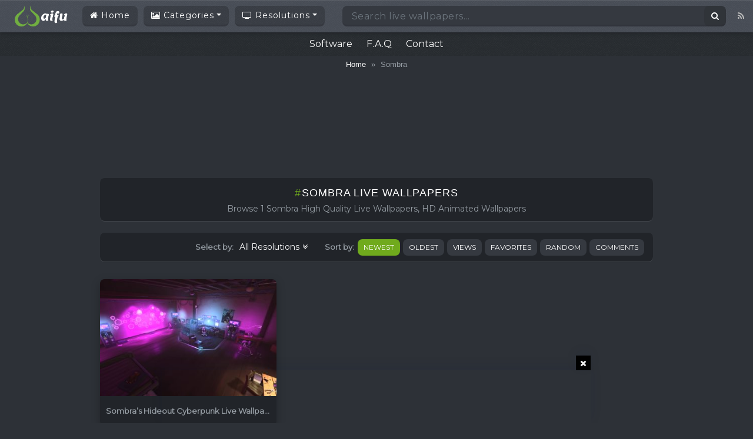

--- FILE ---
content_type: text/html; charset=UTF-8
request_url: https://wallpaperwaifu.com/tag/sombra/?archive_query=title&alphabet_filter=D
body_size: 21260
content:
<!DOCTYPE html>
<html class="h-100" lang="en-US" prefix="og: https://ogp.me/ns#">
<head>
	<meta charset="UTF-8">
	<meta name="viewport" content="width=device-width, initial-scale=1">
	
<!-- Search Engine Optimization by Rank Math - https://rankmath.com/ -->
<title>1+ Sombra Live Wallpapers, Animated Wallpapers - WallpaperWaifu</title>
<meta name="description" content="Checkout high quality Sombra - Free Live Wallpaper for Your Desktop PC. Download Animated Wallpaper, share and use by youself."/>
<meta name="robots" content="follow, index, max-snippet:-1, max-video-preview:-1, max-image-preview:large"/>
<link rel="canonical" href="https://wallpaperwaifu.com/tag/sombra/" />
<meta property="og:locale" content="en_US" />
<meta property="og:type" content="article" />
<meta property="og:title" content="1+ Sombra Live Wallpapers, Animated Wallpapers - WallpaperWaifu" />
<meta property="og:description" content="Checkout high quality Sombra - Free Live Wallpaper for Your Desktop PC. Download Animated Wallpaper, share and use by youself." />
<meta property="og:url" content="https://wallpaperwaifu.com/tag/sombra/" />
<meta property="og:site_name" content="WallpaperWaifu" />
<meta name="twitter:card" content="summary_large_image" />
<meta name="twitter:title" content="1+ Sombra Live Wallpapers, Animated Wallpapers - WallpaperWaifu" />
<meta name="twitter:description" content="Checkout high quality Sombra - Free Live Wallpaper for Your Desktop PC. Download Animated Wallpaper, share and use by youself." />
<meta name="twitter:label1" content="Posts" />
<meta name="twitter:data1" content="1" />
<script type="application/ld+json" class="rank-math-schema">{"@context":"https://schema.org","@graph":[{"@type":"Person","@id":"https://wallpaperwaifu.com/#person","name":"WallpaperWaifu"},{"@type":"WebSite","@id":"https://wallpaperwaifu.com/#website","url":"https://wallpaperwaifu.com","name":"WallpaperWaifu","publisher":{"@id":"https://wallpaperwaifu.com/#person"},"inLanguage":"en-US"},{"@type":"BreadcrumbList","@id":"https://wallpaperwaifu.com/tag/sombra/#breadcrumb","itemListElement":[{"@type":"ListItem","position":"1","item":{"@id":"https://wallpaperwaifu.com","name":"Home"}},{"@type":"ListItem","position":"2","item":{"@id":"https://wallpaperwaifu.com/tag/sombra/","name":"Sombra"}}]},{"@type":"CollectionPage","@id":"https://wallpaperwaifu.com/tag/sombra/#webpage","url":"https://wallpaperwaifu.com/tag/sombra/","name":"1+ Sombra Live Wallpapers, Animated Wallpapers - WallpaperWaifu","isPartOf":{"@id":"https://wallpaperwaifu.com/#website"},"inLanguage":"en-US","breadcrumb":{"@id":"https://wallpaperwaifu.com/tag/sombra/#breadcrumb"}}]}</script>
<!-- /Rank Math WordPress SEO plugin -->

<link rel='dns-prefetch' href='//cdnjs.cloudflare.com' />
<link rel='dns-prefetch' href='//fonts.googleapis.com' />
<link rel="alternate" type="application/rss+xml" title="WallpaperWaifu &raquo; Feed" href="https://wallpaperwaifu.com/feed/" />
<link rel="alternate" type="application/rss+xml" title="WallpaperWaifu &raquo; Comments Feed" href="https://wallpaperwaifu.com/comments/feed/" />
<script type="text/javascript" id="wpp-js" src="https://wallpaperwaifu.com/wp-content/plugins/wordpress-popular-posts/assets/js/wpp.min.js?ver=7.3.6" data-sampling="0" data-sampling-rate="100" data-api-url="https://wallpaperwaifu.com/wp-json/wordpress-popular-posts" data-post-id="0" data-token="43239ddcfc" data-lang="0" data-debug="0"></script>
<link rel="alternate" type="application/rss+xml" title="WallpaperWaifu &raquo; Sombra Tag Feed" href="https://wallpaperwaifu.com/tag/sombra/feed/" />
<style id='wp-img-auto-sizes-contain-inline-css' type='text/css'>
img:is([sizes=auto i],[sizes^="auto," i]){contain-intrinsic-size:3000px 1500px}
/*# sourceURL=wp-img-auto-sizes-contain-inline-css */
</style>
<style id='wp-emoji-styles-inline-css' type='text/css'>

	img.wp-smiley, img.emoji {
		display: inline !important;
		border: none !important;
		box-shadow: none !important;
		height: 1em !important;
		width: 1em !important;
		margin: 0 0.07em !important;
		vertical-align: -0.1em !important;
		background: none !important;
		padding: 0 !important;
	}
/*# sourceURL=wp-emoji-styles-inline-css */
</style>
<style id='wp-block-library-inline-css' type='text/css'>
:root{--wp-block-synced-color:#7a00df;--wp-block-synced-color--rgb:122,0,223;--wp-bound-block-color:var(--wp-block-synced-color);--wp-editor-canvas-background:#ddd;--wp-admin-theme-color:#007cba;--wp-admin-theme-color--rgb:0,124,186;--wp-admin-theme-color-darker-10:#006ba1;--wp-admin-theme-color-darker-10--rgb:0,107,160.5;--wp-admin-theme-color-darker-20:#005a87;--wp-admin-theme-color-darker-20--rgb:0,90,135;--wp-admin-border-width-focus:2px}@media (min-resolution:192dpi){:root{--wp-admin-border-width-focus:1.5px}}.wp-element-button{cursor:pointer}:root .has-very-light-gray-background-color{background-color:#eee}:root .has-very-dark-gray-background-color{background-color:#313131}:root .has-very-light-gray-color{color:#eee}:root .has-very-dark-gray-color{color:#313131}:root .has-vivid-green-cyan-to-vivid-cyan-blue-gradient-background{background:linear-gradient(135deg,#00d084,#0693e3)}:root .has-purple-crush-gradient-background{background:linear-gradient(135deg,#34e2e4,#4721fb 50%,#ab1dfe)}:root .has-hazy-dawn-gradient-background{background:linear-gradient(135deg,#faaca8,#dad0ec)}:root .has-subdued-olive-gradient-background{background:linear-gradient(135deg,#fafae1,#67a671)}:root .has-atomic-cream-gradient-background{background:linear-gradient(135deg,#fdd79a,#004a59)}:root .has-nightshade-gradient-background{background:linear-gradient(135deg,#330968,#31cdcf)}:root .has-midnight-gradient-background{background:linear-gradient(135deg,#020381,#2874fc)}:root{--wp--preset--font-size--normal:16px;--wp--preset--font-size--huge:42px}.has-regular-font-size{font-size:1em}.has-larger-font-size{font-size:2.625em}.has-normal-font-size{font-size:var(--wp--preset--font-size--normal)}.has-huge-font-size{font-size:var(--wp--preset--font-size--huge)}.has-text-align-center{text-align:center}.has-text-align-left{text-align:left}.has-text-align-right{text-align:right}.has-fit-text{white-space:nowrap!important}#end-resizable-editor-section{display:none}.aligncenter{clear:both}.items-justified-left{justify-content:flex-start}.items-justified-center{justify-content:center}.items-justified-right{justify-content:flex-end}.items-justified-space-between{justify-content:space-between}.screen-reader-text{border:0;clip-path:inset(50%);height:1px;margin:-1px;overflow:hidden;padding:0;position:absolute;width:1px;word-wrap:normal!important}.screen-reader-text:focus{background-color:#ddd;clip-path:none;color:#444;display:block;font-size:1em;height:auto;left:5px;line-height:normal;padding:15px 23px 14px;text-decoration:none;top:5px;width:auto;z-index:100000}html :where(.has-border-color){border-style:solid}html :where([style*=border-top-color]){border-top-style:solid}html :where([style*=border-right-color]){border-right-style:solid}html :where([style*=border-bottom-color]){border-bottom-style:solid}html :where([style*=border-left-color]){border-left-style:solid}html :where([style*=border-width]){border-style:solid}html :where([style*=border-top-width]){border-top-style:solid}html :where([style*=border-right-width]){border-right-style:solid}html :where([style*=border-bottom-width]){border-bottom-style:solid}html :where([style*=border-left-width]){border-left-style:solid}html :where(img[class*=wp-image-]){height:auto;max-width:100%}:where(figure){margin:0 0 1em}html :where(.is-position-sticky){--wp-admin--admin-bar--position-offset:var(--wp-admin--admin-bar--height,0px)}@media screen and (max-width:600px){html :where(.is-position-sticky){--wp-admin--admin-bar--position-offset:0px}}

/*# sourceURL=wp-block-library-inline-css */
</style><style id='global-styles-inline-css' type='text/css'>
:root{--wp--preset--aspect-ratio--square: 1;--wp--preset--aspect-ratio--4-3: 4/3;--wp--preset--aspect-ratio--3-4: 3/4;--wp--preset--aspect-ratio--3-2: 3/2;--wp--preset--aspect-ratio--2-3: 2/3;--wp--preset--aspect-ratio--16-9: 16/9;--wp--preset--aspect-ratio--9-16: 9/16;--wp--preset--color--black: #000000;--wp--preset--color--cyan-bluish-gray: #abb8c3;--wp--preset--color--white: #ffffff;--wp--preset--color--pale-pink: #f78da7;--wp--preset--color--vivid-red: #cf2e2e;--wp--preset--color--luminous-vivid-orange: #ff6900;--wp--preset--color--luminous-vivid-amber: #fcb900;--wp--preset--color--light-green-cyan: #7bdcb5;--wp--preset--color--vivid-green-cyan: #00d084;--wp--preset--color--pale-cyan-blue: #8ed1fc;--wp--preset--color--vivid-cyan-blue: #0693e3;--wp--preset--color--vivid-purple: #9b51e0;--wp--preset--gradient--vivid-cyan-blue-to-vivid-purple: linear-gradient(135deg,rgb(6,147,227) 0%,rgb(155,81,224) 100%);--wp--preset--gradient--light-green-cyan-to-vivid-green-cyan: linear-gradient(135deg,rgb(122,220,180) 0%,rgb(0,208,130) 100%);--wp--preset--gradient--luminous-vivid-amber-to-luminous-vivid-orange: linear-gradient(135deg,rgb(252,185,0) 0%,rgb(255,105,0) 100%);--wp--preset--gradient--luminous-vivid-orange-to-vivid-red: linear-gradient(135deg,rgb(255,105,0) 0%,rgb(207,46,46) 100%);--wp--preset--gradient--very-light-gray-to-cyan-bluish-gray: linear-gradient(135deg,rgb(238,238,238) 0%,rgb(169,184,195) 100%);--wp--preset--gradient--cool-to-warm-spectrum: linear-gradient(135deg,rgb(74,234,220) 0%,rgb(151,120,209) 20%,rgb(207,42,186) 40%,rgb(238,44,130) 60%,rgb(251,105,98) 80%,rgb(254,248,76) 100%);--wp--preset--gradient--blush-light-purple: linear-gradient(135deg,rgb(255,206,236) 0%,rgb(152,150,240) 100%);--wp--preset--gradient--blush-bordeaux: linear-gradient(135deg,rgb(254,205,165) 0%,rgb(254,45,45) 50%,rgb(107,0,62) 100%);--wp--preset--gradient--luminous-dusk: linear-gradient(135deg,rgb(255,203,112) 0%,rgb(199,81,192) 50%,rgb(65,88,208) 100%);--wp--preset--gradient--pale-ocean: linear-gradient(135deg,rgb(255,245,203) 0%,rgb(182,227,212) 50%,rgb(51,167,181) 100%);--wp--preset--gradient--electric-grass: linear-gradient(135deg,rgb(202,248,128) 0%,rgb(113,206,126) 100%);--wp--preset--gradient--midnight: linear-gradient(135deg,rgb(2,3,129) 0%,rgb(40,116,252) 100%);--wp--preset--font-size--small: 13px;--wp--preset--font-size--medium: 20px;--wp--preset--font-size--large: 36px;--wp--preset--font-size--x-large: 42px;--wp--preset--spacing--20: 0.44rem;--wp--preset--spacing--30: 0.67rem;--wp--preset--spacing--40: 1rem;--wp--preset--spacing--50: 1.5rem;--wp--preset--spacing--60: 2.25rem;--wp--preset--spacing--70: 3.38rem;--wp--preset--spacing--80: 5.06rem;--wp--preset--shadow--natural: 6px 6px 9px rgba(0, 0, 0, 0.2);--wp--preset--shadow--deep: 12px 12px 50px rgba(0, 0, 0, 0.4);--wp--preset--shadow--sharp: 6px 6px 0px rgba(0, 0, 0, 0.2);--wp--preset--shadow--outlined: 6px 6px 0px -3px rgb(255, 255, 255), 6px 6px rgb(0, 0, 0);--wp--preset--shadow--crisp: 6px 6px 0px rgb(0, 0, 0);}:where(.is-layout-flex){gap: 0.5em;}:where(.is-layout-grid){gap: 0.5em;}body .is-layout-flex{display: flex;}.is-layout-flex{flex-wrap: wrap;align-items: center;}.is-layout-flex > :is(*, div){margin: 0;}body .is-layout-grid{display: grid;}.is-layout-grid > :is(*, div){margin: 0;}:where(.wp-block-columns.is-layout-flex){gap: 2em;}:where(.wp-block-columns.is-layout-grid){gap: 2em;}:where(.wp-block-post-template.is-layout-flex){gap: 1.25em;}:where(.wp-block-post-template.is-layout-grid){gap: 1.25em;}.has-black-color{color: var(--wp--preset--color--black) !important;}.has-cyan-bluish-gray-color{color: var(--wp--preset--color--cyan-bluish-gray) !important;}.has-white-color{color: var(--wp--preset--color--white) !important;}.has-pale-pink-color{color: var(--wp--preset--color--pale-pink) !important;}.has-vivid-red-color{color: var(--wp--preset--color--vivid-red) !important;}.has-luminous-vivid-orange-color{color: var(--wp--preset--color--luminous-vivid-orange) !important;}.has-luminous-vivid-amber-color{color: var(--wp--preset--color--luminous-vivid-amber) !important;}.has-light-green-cyan-color{color: var(--wp--preset--color--light-green-cyan) !important;}.has-vivid-green-cyan-color{color: var(--wp--preset--color--vivid-green-cyan) !important;}.has-pale-cyan-blue-color{color: var(--wp--preset--color--pale-cyan-blue) !important;}.has-vivid-cyan-blue-color{color: var(--wp--preset--color--vivid-cyan-blue) !important;}.has-vivid-purple-color{color: var(--wp--preset--color--vivid-purple) !important;}.has-black-background-color{background-color: var(--wp--preset--color--black) !important;}.has-cyan-bluish-gray-background-color{background-color: var(--wp--preset--color--cyan-bluish-gray) !important;}.has-white-background-color{background-color: var(--wp--preset--color--white) !important;}.has-pale-pink-background-color{background-color: var(--wp--preset--color--pale-pink) !important;}.has-vivid-red-background-color{background-color: var(--wp--preset--color--vivid-red) !important;}.has-luminous-vivid-orange-background-color{background-color: var(--wp--preset--color--luminous-vivid-orange) !important;}.has-luminous-vivid-amber-background-color{background-color: var(--wp--preset--color--luminous-vivid-amber) !important;}.has-light-green-cyan-background-color{background-color: var(--wp--preset--color--light-green-cyan) !important;}.has-vivid-green-cyan-background-color{background-color: var(--wp--preset--color--vivid-green-cyan) !important;}.has-pale-cyan-blue-background-color{background-color: var(--wp--preset--color--pale-cyan-blue) !important;}.has-vivid-cyan-blue-background-color{background-color: var(--wp--preset--color--vivid-cyan-blue) !important;}.has-vivid-purple-background-color{background-color: var(--wp--preset--color--vivid-purple) !important;}.has-black-border-color{border-color: var(--wp--preset--color--black) !important;}.has-cyan-bluish-gray-border-color{border-color: var(--wp--preset--color--cyan-bluish-gray) !important;}.has-white-border-color{border-color: var(--wp--preset--color--white) !important;}.has-pale-pink-border-color{border-color: var(--wp--preset--color--pale-pink) !important;}.has-vivid-red-border-color{border-color: var(--wp--preset--color--vivid-red) !important;}.has-luminous-vivid-orange-border-color{border-color: var(--wp--preset--color--luminous-vivid-orange) !important;}.has-luminous-vivid-amber-border-color{border-color: var(--wp--preset--color--luminous-vivid-amber) !important;}.has-light-green-cyan-border-color{border-color: var(--wp--preset--color--light-green-cyan) !important;}.has-vivid-green-cyan-border-color{border-color: var(--wp--preset--color--vivid-green-cyan) !important;}.has-pale-cyan-blue-border-color{border-color: var(--wp--preset--color--pale-cyan-blue) !important;}.has-vivid-cyan-blue-border-color{border-color: var(--wp--preset--color--vivid-cyan-blue) !important;}.has-vivid-purple-border-color{border-color: var(--wp--preset--color--vivid-purple) !important;}.has-vivid-cyan-blue-to-vivid-purple-gradient-background{background: var(--wp--preset--gradient--vivid-cyan-blue-to-vivid-purple) !important;}.has-light-green-cyan-to-vivid-green-cyan-gradient-background{background: var(--wp--preset--gradient--light-green-cyan-to-vivid-green-cyan) !important;}.has-luminous-vivid-amber-to-luminous-vivid-orange-gradient-background{background: var(--wp--preset--gradient--luminous-vivid-amber-to-luminous-vivid-orange) !important;}.has-luminous-vivid-orange-to-vivid-red-gradient-background{background: var(--wp--preset--gradient--luminous-vivid-orange-to-vivid-red) !important;}.has-very-light-gray-to-cyan-bluish-gray-gradient-background{background: var(--wp--preset--gradient--very-light-gray-to-cyan-bluish-gray) !important;}.has-cool-to-warm-spectrum-gradient-background{background: var(--wp--preset--gradient--cool-to-warm-spectrum) !important;}.has-blush-light-purple-gradient-background{background: var(--wp--preset--gradient--blush-light-purple) !important;}.has-blush-bordeaux-gradient-background{background: var(--wp--preset--gradient--blush-bordeaux) !important;}.has-luminous-dusk-gradient-background{background: var(--wp--preset--gradient--luminous-dusk) !important;}.has-pale-ocean-gradient-background{background: var(--wp--preset--gradient--pale-ocean) !important;}.has-electric-grass-gradient-background{background: var(--wp--preset--gradient--electric-grass) !important;}.has-midnight-gradient-background{background: var(--wp--preset--gradient--midnight) !important;}.has-small-font-size{font-size: var(--wp--preset--font-size--small) !important;}.has-medium-font-size{font-size: var(--wp--preset--font-size--medium) !important;}.has-large-font-size{font-size: var(--wp--preset--font-size--large) !important;}.has-x-large-font-size{font-size: var(--wp--preset--font-size--x-large) !important;}
/*# sourceURL=global-styles-inline-css */
</style>

<style id='classic-theme-styles-inline-css' type='text/css'>
/*! This file is auto-generated */
.wp-block-button__link{color:#fff;background-color:#32373c;border-radius:9999px;box-shadow:none;text-decoration:none;padding:calc(.667em + 2px) calc(1.333em + 2px);font-size:1.125em}.wp-block-file__button{background:#32373c;color:#fff;text-decoration:none}
/*# sourceURL=/wp-includes/css/classic-themes.min.css */
</style>
<link rel='stylesheet' id='contact-form-7-css' href='https://wallpaperwaifu.com/wp-content/plugins/contact-form-7/includes/css/styles.css?ver=6.1.4' type='text/css' media='all' />
<link rel='stylesheet' id='scroll-top-css-css' href='https://wallpaperwaifu.com/wp-content/plugins/scroll-top/assets/css/scroll-top.css?ver=1.5.5' type='text/css' media='all' />
<link rel='stylesheet' id='wp-ulike-css' href='https://wallpaperwaifu.com/wp-content/plugins/wp-ulike/assets/css/wp-ulike.min.css?ver=4.8.3.1' type='text/css' media='all' />
<link rel='stylesheet' id='wordpress-popular-posts-css-css' href='https://wallpaperwaifu.com/wp-content/plugins/wordpress-popular-posts/assets/css/wpp.css?ver=7.3.6' type='text/css' media='all' />
<link rel='stylesheet' id='bootstrap-css' href='https://wallpaperwaifu.com/wp-content/themes/videotube/assets/css/bootstrap.min.css?ver=1729273408' type='text/css' media='all' />
<link rel='stylesheet' id='videotube-style-css' href='https://wallpaperwaifu.com/wp-content/themes/videotube/style.css?ver=1675929060' type='text/css' media='all' />
<link rel='stylesheet' id='videotube-child-style-css' href='https://wallpaperwaifu.com/wp-content/themes/videotube-child/style.css?ver=1741855399' type='text/css' media='all' />
<link rel='stylesheet' id='fontawesome-css' href='https://wallpaperwaifu.com/wp-content/themes/videotube/assets/css/all.min.css?ver=6.9' type='text/css' media='all' />
<link rel='stylesheet' id='fontawesome-solid-css' href='https://wallpaperwaifu.com/wp-content/themes/videotube/assets/css/solid.min.css?ver=6.9' type='text/css' media='all' />
<link rel='stylesheet' id='google-font-css' href='//fonts.googleapis.com/css?family=Lato%3A300%2C400%2C700%2C900&#038;ver=6.9' type='text/css' media='all' />
<link rel='stylesheet' id='wpc-filter-everything-css' href='https://wallpaperwaifu.com/wp-content/plugins/filter-everything/assets/css/filter-everything.min.css?ver=1.9.1' type='text/css' media='all' />
<link rel='stylesheet' id='wpc-filter-everything-custom-css' href='https://wallpaperwaifu.com/wp-content/uploads/cache/filter-everything/06dba682bdb6398de7a0bec256fed12c.css?ver=6.9' type='text/css' media='all' />
<script type="text/javascript" src="https://wallpaperwaifu.com/wp-includes/js/jquery/jquery.min.js?ver=3.7.1" id="jquery-core-js"></script>
<script type="text/javascript" src="https://wallpaperwaifu.com/wp-includes/js/jquery/jquery-migrate.min.js?ver=3.4.1" id="jquery-migrate-js"></script>
<script type="text/javascript" src="https://wallpaperwaifu.com/wp-content/themes/videotube-child/js/lazysizes.min.js?ver=6.9" id="lazysizes-min-js-js"></script>
<script type="text/javascript" src="https://cdnjs.cloudflare.com/ajax/libs/jquery/3.6.0/jquery.min.js?ver=6.9" id="jquery-min-js-js"></script>
<script type="text/javascript" src="https://wallpaperwaifu.com/wp-content/themes/videotube-child/js/wfplayer.min.js?ver=6.9" id="wfplayer-min-js-js"></script>
<link rel="https://api.w.org/" href="https://wallpaperwaifu.com/wp-json/" /><link rel="alternate" title="JSON" type="application/json" href="https://wallpaperwaifu.com/wp-json/wp/v2/tags/1276" /><link rel="EditURI" type="application/rsd+xml" title="RSD" href="https://wallpaperwaifu.com/xmlrpc.php?rsd" />
<meta name="generator" content="WordPress 6.9" />
<!-- Scroll To Top -->
<style id="scrolltop-custom-style">
		#scrollUp {border-radius:3px;opacity:0.7;bottom:20px;right:20px;background:#000000;;}
		#scrollUp:hover{opacity:1;}
        .top-icon{stroke:#ffffff;}
        
		#scrollUp { opacity: 0.5; }
		</style>
<!-- End Scroll Top - https://wordpress.org/plugins/scroll-top/ -->
            <style id="wpp-loading-animation-styles">@-webkit-keyframes bgslide{from{background-position-x:0}to{background-position-x:-200%}}@keyframes bgslide{from{background-position-x:0}to{background-position-x:-200%}}.wpp-widget-block-placeholder,.wpp-shortcode-placeholder{margin:0 auto;width:60px;height:3px;background:#dd3737;background:linear-gradient(90deg,#dd3737 0%,#571313 10%,#dd3737 100%);background-size:200% auto;border-radius:3px;-webkit-animation:bgslide 1s infinite linear;animation:bgslide 1s infinite linear}</style>
            <style type="text/css" id="filter-everything-inline-css">.wpc-orderby-select{width:100%}.wpc-filters-open-button-container{display:none}.wpc-debug-message{padding:16px;font-size:14px;border:1px dashed #ccc;margin-bottom:20px}.wpc-debug-title{visibility:hidden}.wpc-button-inner,.wpc-chip-content{display:flex;align-items:center}.wpc-icon-html-wrapper{position:relative;margin-right:10px;top:2px}.wpc-icon-html-wrapper span{display:block;height:1px;width:18px;border-radius:3px;background:#2c2d33;margin-bottom:4px;position:relative}span.wpc-icon-line-1:after,span.wpc-icon-line-2:after,span.wpc-icon-line-3:after{content:"";display:block;width:3px;height:3px;border:1px solid #2c2d33;background-color:#fff;position:absolute;top:-2px;box-sizing:content-box}span.wpc-icon-line-3:after{border-radius:50%;left:2px}span.wpc-icon-line-1:after{border-radius:50%;left:5px}span.wpc-icon-line-2:after{border-radius:50%;left:12px}body .wpc-filters-open-button-container a.wpc-filters-open-widget,body .wpc-filters-open-button-container a.wpc-open-close-filters-button{display:inline-block;text-align:left;border:1px solid #2c2d33;border-radius:2px;line-height:1.5;padding:7px 12px;background-color:transparent;color:#2c2d33;box-sizing:border-box;text-decoration:none!important;font-weight:400;transition:none;position:relative}@media screen and (max-width:768px){.wpc_show_bottom_widget .wpc-filters-open-button-container,.wpc_show_open_close_button .wpc-filters-open-button-container{display:block}.wpc_show_bottom_widget .wpc-filters-open-button-container{margin-top:1em;margin-bottom:1em}}</style>
<link rel="icon" href="https://wallpaperwaifu.com/wp-content/uploads/2020/08/cropped-icon-wallpaperwaifu.com_-32x32.png" sizes="32x32" />
<link rel="icon" href="https://wallpaperwaifu.com/wp-content/uploads/2020/08/cropped-icon-wallpaperwaifu.com_-192x192.png" sizes="192x192" />
<link rel="apple-touch-icon" href="https://wallpaperwaifu.com/wp-content/uploads/2020/08/cropped-icon-wallpaperwaifu.com_-180x180.png" />
<meta name="msapplication-TileImage" content="https://wallpaperwaifu.com/wp-content/uploads/2020/08/cropped-icon-wallpaperwaifu.com_-270x270.png" />
	<link rel="stylesheet" href="https://cdnjs.cloudflare.com/ajax/libs/OwlCarousel2/2.3.4/assets/owl.carousel.min.css">
	<link rel="stylesheet" href="https://cdnjs.cloudflare.com/ajax/libs/font-awesome/4.7.0/css/font-awesome.min.css">
	<link href='https://fonts.googleapis.com/css?family=Montserrat' rel='stylesheet'>
	
    <!-- Google tag (gtag.js) -->
    <script async src="https://www.googletagmanager.com/gtag/js?id=G-YGBK7FWESM"></script>
    <script>
      window.dataLayer = window.dataLayer || [];
      function gtag(){dataLayer.push(arguments);}
      gtag('js', new Date());

      gtag('config', 'G-YGBK7FWESM');
    </script>
    <!-- google adsense library -->
	<script async src="https://pagead2.googlesyndication.com/pagead/js/adsbygoogle.js?client=ca-pub-3702276799120512"
     crossorigin="anonymous"></script>

    <!-- Global Ad Blocking Recovery -->
    <script async src="https://fundingchoicesmessages.google.com/i/pub-3702276799120512?ers=1"></script><script>(function() {function signalGooglefcPresent() {if (!window.frames['googlefcPresent']) {if (document.body) {const iframe = document.createElement('iframe'); iframe.style = 'width: 0; height: 0; border: none; z-index: -1000; left: -1000px; top: -1000px;'; iframe.style.display = 'none'; iframe.name = 'googlefcPresent'; document.body.appendChild(iframe);} else {setTimeout(signalGooglefcPresent, 0);}}}signalGooglefcPresent();})();</script>

<script>(function(){'use strict';function aa(a){var b=0;return function(){return b<a.length?{done:!1,value:a[b++]}:{done:!0}}}var ba=typeof Object.defineProperties=="function"?Object.defineProperty:function(a,b,c){if(a==Array.prototype||a==Object.prototype)return a;a[b]=c.value;return a};
function ca(a){a=["object"==typeof globalThis&&globalThis,a,"object"==typeof window&&window,"object"==typeof self&&self,"object"==typeof global&&global];for(var b=0;b<a.length;++b){var c=a[b];if(c&&c.Math==Math)return c}throw Error("Cannot find global object");}var da=ca(this);function l(a,b){if(b)a:{var c=da;a=a.split(".");for(var d=0;d<a.length-1;d++){var e=a[d];if(!(e in c))break a;c=c[e]}a=a[a.length-1];d=c[a];b=b(d);b!=d&&b!=null&&ba(c,a,{configurable:!0,writable:!0,value:b})}}
function ea(a){return a.raw=a}function n(a){var b=typeof Symbol!="undefined"&&Symbol.iterator&&a[Symbol.iterator];if(b)return b.call(a);if(typeof a.length=="number")return{next:aa(a)};throw Error(String(a)+" is not an iterable or ArrayLike");}function fa(a){for(var b,c=[];!(b=a.next()).done;)c.push(b.value);return c}var ha=typeof Object.create=="function"?Object.create:function(a){function b(){}b.prototype=a;return new b},p;
if(typeof Object.setPrototypeOf=="function")p=Object.setPrototypeOf;else{var q;a:{var ja={a:!0},ka={};try{ka.__proto__=ja;q=ka.a;break a}catch(a){}q=!1}p=q?function(a,b){a.__proto__=b;if(a.__proto__!==b)throw new TypeError(a+" is not extensible");return a}:null}var la=p;
function t(a,b){a.prototype=ha(b.prototype);a.prototype.constructor=a;if(la)la(a,b);else for(var c in b)if(c!="prototype")if(Object.defineProperties){var d=Object.getOwnPropertyDescriptor(b,c);d&&Object.defineProperty(a,c,d)}else a[c]=b[c];a.A=b.prototype}function ma(){for(var a=Number(this),b=[],c=a;c<arguments.length;c++)b[c-a]=arguments[c];return b}l("Object.is",function(a){return a?a:function(b,c){return b===c?b!==0||1/b===1/c:b!==b&&c!==c}});
l("Array.prototype.includes",function(a){return a?a:function(b,c){var d=this;d instanceof String&&(d=String(d));var e=d.length;c=c||0;for(c<0&&(c=Math.max(c+e,0));c<e;c++){var f=d[c];if(f===b||Object.is(f,b))return!0}return!1}});
l("String.prototype.includes",function(a){return a?a:function(b,c){if(this==null)throw new TypeError("The 'this' value for String.prototype.includes must not be null or undefined");if(b instanceof RegExp)throw new TypeError("First argument to String.prototype.includes must not be a regular expression");return this.indexOf(b,c||0)!==-1}});l("Number.MAX_SAFE_INTEGER",function(){return 9007199254740991});
l("Number.isFinite",function(a){return a?a:function(b){return typeof b!=="number"?!1:!isNaN(b)&&b!==Infinity&&b!==-Infinity}});l("Number.isInteger",function(a){return a?a:function(b){return Number.isFinite(b)?b===Math.floor(b):!1}});l("Number.isSafeInteger",function(a){return a?a:function(b){return Number.isInteger(b)&&Math.abs(b)<=Number.MAX_SAFE_INTEGER}});
l("Math.trunc",function(a){return a?a:function(b){b=Number(b);if(isNaN(b)||b===Infinity||b===-Infinity||b===0)return b;var c=Math.floor(Math.abs(b));return b<0?-c:c}});/*

 Copyright The Closure Library Authors.
 SPDX-License-Identifier: Apache-2.0
*/
var u=this||self;function v(a,b){a:{var c=["CLOSURE_FLAGS"];for(var d=u,e=0;e<c.length;e++)if(d=d[c[e]],d==null){c=null;break a}c=d}a=c&&c[a];return a!=null?a:b}function w(a){return a};function na(a){u.setTimeout(function(){throw a;},0)};var oa=v(610401301,!1),pa=v(188588736,!0),qa=v(645172343,v(1,!0));var x,ra=u.navigator;x=ra?ra.userAgentData||null:null;function z(a){return oa?x?x.brands.some(function(b){return(b=b.brand)&&b.indexOf(a)!=-1}):!1:!1}function A(a){var b;a:{if(b=u.navigator)if(b=b.userAgent)break a;b=""}return b.indexOf(a)!=-1};function B(){return oa?!!x&&x.brands.length>0:!1}function C(){return B()?z("Chromium"):(A("Chrome")||A("CriOS"))&&!(B()?0:A("Edge"))||A("Silk")};var sa=B()?!1:A("Trident")||A("MSIE");!A("Android")||C();C();A("Safari")&&(C()||(B()?0:A("Coast"))||(B()?0:A("Opera"))||(B()?0:A("Edge"))||(B()?z("Microsoft Edge"):A("Edg/"))||B()&&z("Opera"));var ta={},D=null;var ua=typeof Uint8Array!=="undefined",va=!sa&&typeof btoa==="function";var wa;function E(){return typeof BigInt==="function"};var F=typeof Symbol==="function"&&typeof Symbol()==="symbol";function xa(a){return typeof Symbol==="function"&&typeof Symbol()==="symbol"?Symbol():a}var G=xa(),ya=xa("2ex");var za=F?function(a,b){a[G]|=b}:function(a,b){a.g!==void 0?a.g|=b:Object.defineProperties(a,{g:{value:b,configurable:!0,writable:!0,enumerable:!1}})},H=F?function(a){return a[G]|0}:function(a){return a.g|0},I=F?function(a){return a[G]}:function(a){return a.g},J=F?function(a,b){a[G]=b}:function(a,b){a.g!==void 0?a.g=b:Object.defineProperties(a,{g:{value:b,configurable:!0,writable:!0,enumerable:!1}})};function Aa(a,b){J(b,(a|0)&-14591)}function Ba(a,b){J(b,(a|34)&-14557)};var K={},Ca={};function Da(a){return!(!a||typeof a!=="object"||a.g!==Ca)}function Ea(a){return a!==null&&typeof a==="object"&&!Array.isArray(a)&&a.constructor===Object}function L(a,b,c){if(!Array.isArray(a)||a.length)return!1;var d=H(a);if(d&1)return!0;if(!(b&&(Array.isArray(b)?b.includes(c):b.has(c))))return!1;J(a,d|1);return!0};var M=0,N=0;function Fa(a){var b=a>>>0;M=b;N=(a-b)/4294967296>>>0}function Ga(a){if(a<0){Fa(-a);var b=n(Ha(M,N));a=b.next().value;b=b.next().value;M=a>>>0;N=b>>>0}else Fa(a)}function Ia(a,b){b>>>=0;a>>>=0;if(b<=2097151)var c=""+(4294967296*b+a);else E()?c=""+(BigInt(b)<<BigInt(32)|BigInt(a)):(c=(a>>>24|b<<8)&16777215,b=b>>16&65535,a=(a&16777215)+c*6777216+b*6710656,c+=b*8147497,b*=2,a>=1E7&&(c+=a/1E7>>>0,a%=1E7),c>=1E7&&(b+=c/1E7>>>0,c%=1E7),c=b+Ja(c)+Ja(a));return c}
function Ja(a){a=String(a);return"0000000".slice(a.length)+a}function Ha(a,b){b=~b;a?a=~a+1:b+=1;return[a,b]};var Ka=/^-?([1-9][0-9]*|0)(\.[0-9]+)?$/;var O;function La(a,b){O=b;a=new a(b);O=void 0;return a}
function P(a,b,c){a==null&&(a=O);O=void 0;if(a==null){var d=96;c?(a=[c],d|=512):a=[];b&&(d=d&-16760833|(b&1023)<<14)}else{if(!Array.isArray(a))throw Error("narr");d=H(a);if(d&2048)throw Error("farr");if(d&64)return a;d|=64;if(c&&(d|=512,c!==a[0]))throw Error("mid");a:{c=a;var e=c.length;if(e){var f=e-1;if(Ea(c[f])){d|=256;b=f-(+!!(d&512)-1);if(b>=1024)throw Error("pvtlmt");d=d&-16760833|(b&1023)<<14;break a}}if(b){b=Math.max(b,e-(+!!(d&512)-1));if(b>1024)throw Error("spvt");d=d&-16760833|(b&1023)<<
14}}}J(a,d);return a};function Ma(a){switch(typeof a){case "number":return isFinite(a)?a:String(a);case "boolean":return a?1:0;case "object":if(a)if(Array.isArray(a)){if(L(a,void 0,0))return}else if(ua&&a!=null&&a instanceof Uint8Array){if(va){for(var b="",c=0,d=a.length-10240;c<d;)b+=String.fromCharCode.apply(null,a.subarray(c,c+=10240));b+=String.fromCharCode.apply(null,c?a.subarray(c):a);a=btoa(b)}else{b===void 0&&(b=0);if(!D){D={};c="ABCDEFGHIJKLMNOPQRSTUVWXYZabcdefghijklmnopqrstuvwxyz0123456789".split("");d=["+/=",
"+/","-_=","-_.","-_"];for(var e=0;e<5;e++){var f=c.concat(d[e].split(""));ta[e]=f;for(var g=0;g<f.length;g++){var h=f[g];D[h]===void 0&&(D[h]=g)}}}b=ta[b];c=Array(Math.floor(a.length/3));d=b[64]||"";for(e=f=0;f<a.length-2;f+=3){var k=a[f],m=a[f+1];h=a[f+2];g=b[k>>2];k=b[(k&3)<<4|m>>4];m=b[(m&15)<<2|h>>6];h=b[h&63];c[e++]=g+k+m+h}g=0;h=d;switch(a.length-f){case 2:g=a[f+1],h=b[(g&15)<<2]||d;case 1:a=a[f],c[e]=b[a>>2]+b[(a&3)<<4|g>>4]+h+d}a=c.join("")}return a}}return a};function Na(a,b,c){a=Array.prototype.slice.call(a);var d=a.length,e=b&256?a[d-1]:void 0;d+=e?-1:0;for(b=b&512?1:0;b<d;b++)a[b]=c(a[b]);if(e){b=a[b]={};for(var f in e)Object.prototype.hasOwnProperty.call(e,f)&&(b[f]=c(e[f]))}return a}function Oa(a,b,c,d,e){if(a!=null){if(Array.isArray(a))a=L(a,void 0,0)?void 0:e&&H(a)&2?a:Pa(a,b,c,d!==void 0,e);else if(Ea(a)){var f={},g;for(g in a)Object.prototype.hasOwnProperty.call(a,g)&&(f[g]=Oa(a[g],b,c,d,e));a=f}else a=b(a,d);return a}}
function Pa(a,b,c,d,e){var f=d||c?H(a):0;d=d?!!(f&32):void 0;a=Array.prototype.slice.call(a);for(var g=0;g<a.length;g++)a[g]=Oa(a[g],b,c,d,e);c&&c(f,a);return a}function Qa(a){return a.s===K?a.toJSON():Ma(a)};function Ra(a,b,c){c=c===void 0?Ba:c;if(a!=null){if(ua&&a instanceof Uint8Array)return b?a:new Uint8Array(a);if(Array.isArray(a)){var d=H(a);if(d&2)return a;b&&(b=d===0||!!(d&32)&&!(d&64||!(d&16)));return b?(J(a,(d|34)&-12293),a):Pa(a,Ra,d&4?Ba:c,!0,!0)}a.s===K&&(c=a.h,d=I(c),a=d&2?a:La(a.constructor,Sa(c,d,!0)));return a}}function Sa(a,b,c){var d=c||b&2?Ba:Aa,e=!!(b&32);a=Na(a,b,function(f){return Ra(f,e,d)});za(a,32|(c?2:0));return a};function Ta(a,b){a=a.h;return Ua(a,I(a),b)}function Va(a,b,c,d){b=d+(+!!(b&512)-1);if(!(b<0||b>=a.length||b>=c))return a[b]}
function Ua(a,b,c,d){if(c===-1)return null;var e=b>>14&1023||536870912;if(c>=e){if(b&256)return a[a.length-1][c]}else{var f=a.length;if(d&&b&256&&(d=a[f-1][c],d!=null)){if(Va(a,b,e,c)&&ya!=null){var g;a=(g=wa)!=null?g:wa={};g=a[ya]||0;g>=4||(a[ya]=g+1,g=Error(),g.__closure__error__context__984382||(g.__closure__error__context__984382={}),g.__closure__error__context__984382.severity="incident",na(g))}return d}return Va(a,b,e,c)}}
function Wa(a,b,c,d,e){var f=b>>14&1023||536870912;if(c>=f||e&&!qa){var g=b;if(b&256)e=a[a.length-1];else{if(d==null)return;e=a[f+(+!!(b&512)-1)]={};g|=256}e[c]=d;c<f&&(a[c+(+!!(b&512)-1)]=void 0);g!==b&&J(a,g)}else a[c+(+!!(b&512)-1)]=d,b&256&&(a=a[a.length-1],c in a&&delete a[c])}
function Xa(a,b){var c=Ya;var d=d===void 0?!1:d;var e=a.h;var f=I(e),g=Ua(e,f,b,d);if(g!=null&&typeof g==="object"&&g.s===K)c=g;else if(Array.isArray(g)){var h=H(g),k=h;k===0&&(k|=f&32);k|=f&2;k!==h&&J(g,k);c=new c(g)}else c=void 0;c!==g&&c!=null&&Wa(e,f,b,c,d);e=c;if(e==null)return e;a=a.h;f=I(a);f&2||(g=e,c=g.h,h=I(c),g=h&2?La(g.constructor,Sa(c,h,!1)):g,g!==e&&(e=g,Wa(a,f,b,e,d)));return e}function Za(a,b){a=Ta(a,b);return a==null||typeof a==="string"?a:void 0}
function $a(a,b){var c=c===void 0?0:c;a=Ta(a,b);if(a!=null)if(b=typeof a,b==="number"?Number.isFinite(a):b!=="string"?0:Ka.test(a))if(typeof a==="number"){if(a=Math.trunc(a),!Number.isSafeInteger(a)){Ga(a);b=M;var d=N;if(a=d&2147483648)b=~b+1>>>0,d=~d>>>0,b==0&&(d=d+1>>>0);b=d*4294967296+(b>>>0);a=a?-b:b}}else if(b=Math.trunc(Number(a)),Number.isSafeInteger(b))a=String(b);else{if(b=a.indexOf("."),b!==-1&&(a=a.substring(0,b)),!(a[0]==="-"?a.length<20||a.length===20&&Number(a.substring(0,7))>-922337:
a.length<19||a.length===19&&Number(a.substring(0,6))<922337)){if(a.length<16)Ga(Number(a));else if(E())a=BigInt(a),M=Number(a&BigInt(4294967295))>>>0,N=Number(a>>BigInt(32)&BigInt(4294967295));else{b=+(a[0]==="-");N=M=0;d=a.length;for(var e=b,f=(d-b)%6+b;f<=d;e=f,f+=6)e=Number(a.slice(e,f)),N*=1E6,M=M*1E6+e,M>=4294967296&&(N+=Math.trunc(M/4294967296),N>>>=0,M>>>=0);b&&(b=n(Ha(M,N)),a=b.next().value,b=b.next().value,M=a,N=b)}a=M;b=N;b&2147483648?E()?a=""+(BigInt(b|0)<<BigInt(32)|BigInt(a>>>0)):(b=
n(Ha(a,b)),a=b.next().value,b=b.next().value,a="-"+Ia(a,b)):a=Ia(a,b)}}else a=void 0;return a!=null?a:c}function R(a,b){var c=c===void 0?"":c;a=Za(a,b);return a!=null?a:c};var S;function T(a,b,c){this.h=P(a,b,c)}T.prototype.toJSON=function(){return ab(this)};T.prototype.s=K;T.prototype.toString=function(){try{return S=!0,ab(this).toString()}finally{S=!1}};
function ab(a){var b=S?a.h:Pa(a.h,Qa,void 0,void 0,!1);var c=!S;var d=pa?void 0:a.constructor.v;var e=I(c?a.h:b);if(a=b.length){var f=b[a-1],g=Ea(f);g?a--:f=void 0;e=+!!(e&512)-1;var h=b;if(g){b:{var k=f;var m={};g=!1;if(k)for(var r in k)if(Object.prototype.hasOwnProperty.call(k,r))if(isNaN(+r))m[r]=k[r];else{var y=k[r];Array.isArray(y)&&(L(y,d,+r)||Da(y)&&y.size===0)&&(y=null);y==null&&(g=!0);y!=null&&(m[r]=y)}if(g){for(var Q in m)break b;m=null}else m=k}k=m==null?f!=null:m!==f}for(var ia;a>0;a--){Q=
a-1;r=h[Q];Q-=e;if(!(r==null||L(r,d,Q)||Da(r)&&r.size===0))break;ia=!0}if(h!==b||k||ia){if(!c)h=Array.prototype.slice.call(h,0,a);else if(ia||k||m)h.length=a;m&&h.push(m)}b=h}return b};function bb(a){return function(b){if(b==null||b=="")b=new a;else{b=JSON.parse(b);if(!Array.isArray(b))throw Error("dnarr");za(b,32);b=La(a,b)}return b}};function cb(a){this.h=P(a)}t(cb,T);var db=bb(cb);var U;function V(a){this.g=a}V.prototype.toString=function(){return this.g+""};var eb={};function fb(a){if(U===void 0){var b=null;var c=u.trustedTypes;if(c&&c.createPolicy){try{b=c.createPolicy("goog#html",{createHTML:w,createScript:w,createScriptURL:w})}catch(d){u.console&&u.console.error(d.message)}U=b}else U=b}a=(b=U)?b.createScriptURL(a):a;return new V(a,eb)};/*

 SPDX-License-Identifier: Apache-2.0
*/
function gb(a){var b=ma.apply(1,arguments);if(b.length===0)return fb(a[0]);for(var c=a[0],d=0;d<b.length;d++)c+=encodeURIComponent(b[d])+a[d+1];return fb(c)};function hb(a,b){a.src=b instanceof V&&b.constructor===V?b.g:"type_error:TrustedResourceUrl";var c,d;(c=(b=(d=(c=(a.ownerDocument&&a.ownerDocument.defaultView||window).document).querySelector)==null?void 0:d.call(c,"script[nonce]"))?b.nonce||b.getAttribute("nonce")||"":"")&&a.setAttribute("nonce",c)};function ib(){return Math.floor(Math.random()*2147483648).toString(36)+Math.abs(Math.floor(Math.random()*2147483648)^Date.now()).toString(36)};function jb(a,b){b=String(b);a.contentType==="application/xhtml+xml"&&(b=b.toLowerCase());return a.createElement(b)}function kb(a){this.g=a||u.document||document};function lb(a){a=a===void 0?document:a;return a.createElement("script")};function mb(a,b,c,d,e,f){try{var g=a.g,h=lb(g);h.async=!0;hb(h,b);g.head.appendChild(h);h.addEventListener("load",function(){e();d&&g.head.removeChild(h)});h.addEventListener("error",function(){c>0?mb(a,b,c-1,d,e,f):(d&&g.head.removeChild(h),f())})}catch(k){f()}};var nb=u.atob("aHR0cHM6Ly93d3cuZ3N0YXRpYy5jb20vaW1hZ2VzL2ljb25zL21hdGVyaWFsL3N5c3RlbS8xeC93YXJuaW5nX2FtYmVyXzI0ZHAucG5n"),ob=u.atob("WW91IGFyZSBzZWVpbmcgdGhpcyBtZXNzYWdlIGJlY2F1c2UgYWQgb3Igc2NyaXB0IGJsb2NraW5nIHNvZnR3YXJlIGlzIGludGVyZmVyaW5nIHdpdGggdGhpcyBwYWdlLg=="),pb=u.atob("RGlzYWJsZSBhbnkgYWQgb3Igc2NyaXB0IGJsb2NraW5nIHNvZnR3YXJlLCB0aGVuIHJlbG9hZCB0aGlzIHBhZ2Uu");function qb(a,b,c){this.i=a;this.u=b;this.o=c;this.g=null;this.j=[];this.m=!1;this.l=new kb(this.i)}
function rb(a){if(a.i.body&&!a.m){var b=function(){sb(a);u.setTimeout(function(){tb(a,3)},50)};mb(a.l,a.u,2,!0,function(){u[a.o]||b()},b);a.m=!0}}
function sb(a){for(var b=W(1,5),c=0;c<b;c++){var d=X(a);a.i.body.appendChild(d);a.j.push(d)}b=X(a);b.style.bottom="0";b.style.left="0";b.style.position="fixed";b.style.width=W(100,110).toString()+"%";b.style.zIndex=W(2147483544,2147483644).toString();b.style.backgroundColor=ub(249,259,242,252,219,229);b.style.boxShadow="0 0 12px #888";b.style.color=ub(0,10,0,10,0,10);b.style.display="flex";b.style.justifyContent="center";b.style.fontFamily="Roboto, Arial";c=X(a);c.style.width=W(80,85).toString()+
"%";c.style.maxWidth=W(750,775).toString()+"px";c.style.margin="24px";c.style.display="flex";c.style.alignItems="flex-start";c.style.justifyContent="center";d=jb(a.l.g,"IMG");d.className=ib();d.src=nb;d.alt="Warning icon";d.style.height="24px";d.style.width="24px";d.style.paddingRight="16px";var e=X(a),f=X(a);f.style.fontWeight="bold";f.textContent=ob;var g=X(a);g.textContent=pb;Y(a,e,f);Y(a,e,g);Y(a,c,d);Y(a,c,e);Y(a,b,c);a.g=b;a.i.body.appendChild(a.g);b=W(1,5);for(c=0;c<b;c++)d=X(a),a.i.body.appendChild(d),
a.j.push(d)}function Y(a,b,c){for(var d=W(1,5),e=0;e<d;e++){var f=X(a);b.appendChild(f)}b.appendChild(c);c=W(1,5);for(d=0;d<c;d++)e=X(a),b.appendChild(e)}function W(a,b){return Math.floor(a+Math.random()*(b-a))}function ub(a,b,c,d,e,f){return"rgb("+W(Math.max(a,0),Math.min(b,255)).toString()+","+W(Math.max(c,0),Math.min(d,255)).toString()+","+W(Math.max(e,0),Math.min(f,255)).toString()+")"}function X(a){a=jb(a.l.g,"DIV");a.className=ib();return a}
function tb(a,b){b<=0||a.g!=null&&a.g.offsetHeight!==0&&a.g.offsetWidth!==0||(vb(a),sb(a),u.setTimeout(function(){tb(a,b-1)},50))}function vb(a){for(var b=n(a.j),c=b.next();!c.done;c=b.next())(c=c.value)&&c.parentNode&&c.parentNode.removeChild(c);a.j=[];(b=a.g)&&b.parentNode&&b.parentNode.removeChild(b);a.g=null};function wb(a,b,c,d,e){function f(k){document.body?g(document.body):k>0?u.setTimeout(function(){f(k-1)},e):b()}function g(k){k.appendChild(h);u.setTimeout(function(){h?(h.offsetHeight!==0&&h.offsetWidth!==0?b():a(),h.parentNode&&h.parentNode.removeChild(h)):a()},d)}var h=xb(c);f(3)}function xb(a){var b=document.createElement("div");b.className=a;b.style.width="1px";b.style.height="1px";b.style.position="absolute";b.style.left="-10000px";b.style.top="-10000px";b.style.zIndex="-10000";return b};function Ya(a){this.h=P(a)}t(Ya,T);function yb(a){this.h=P(a)}t(yb,T);var zb=bb(yb);function Ab(a){if(!a)return null;a=Za(a,4);var b;a===null||a===void 0?b=null:b=fb(a);return b};var Bb=ea([""]),Cb=ea([""]);function Db(a,b){this.m=a;this.o=new kb(a.document);this.g=b;this.j=R(this.g,1);this.u=Ab(Xa(this.g,2))||gb(Bb);this.i=!1;b=Ab(Xa(this.g,13))||gb(Cb);this.l=new qb(a.document,b,R(this.g,12))}Db.prototype.start=function(){Eb(this)};
function Eb(a){Fb(a);mb(a.o,a.u,3,!1,function(){a:{var b=a.j;var c=u.btoa(b);if(c=u[c]){try{var d=db(u.atob(c))}catch(e){b=!1;break a}b=b===Za(d,1)}else b=!1}b?Z(a,R(a.g,14)):(Z(a,R(a.g,8)),rb(a.l))},function(){wb(function(){Z(a,R(a.g,7));rb(a.l)},function(){return Z(a,R(a.g,6))},R(a.g,9),$a(a.g,10),$a(a.g,11))})}function Z(a,b){a.i||(a.i=!0,a=new a.m.XMLHttpRequest,a.open("GET",b,!0),a.send())}function Fb(a){var b=u.btoa(a.j);a.m[b]&&Z(a,R(a.g,5))};(function(a,b){u[a]=function(){var c=ma.apply(0,arguments);u[a]=function(){};b.call.apply(b,[null].concat(c instanceof Array?c:fa(n(c))))}})("__h82AlnkH6D91__",function(a){typeof window.atob==="function"&&(new Db(window,zb(window.atob(a)))).start()});}).call(this);

window.__h82AlnkH6D91__("[base64]/[base64]/[base64]/[base64]");</script>

</head>
<body class="archive tag tag-sombra tag-1276 wp-theme-videotube wp-child-theme-videotube-child d-flex flex-column min-h100">
			</div><!-- /#header -->
	<div id="navigation-wrapper" class="sticky-top">
		<div class="page container">
			<nav class="navbar navbar-expand-md navbar-dark m-0 p-0">
			<div class="wall-logo" id="logo">
				<a title="Free Live Wallpaper for Your Desktop PC" href="https://wallpaperwaifu.com">
										<img src="https://wallpaperwaifu.com/wp-content/uploads/files/logo-wallpaperwaifu.png" alt="Free Live Wallpaper for Your Desktop PC" />
				</a>
			</div>
			
				<button class="navbar-toggler btn btn-sm border-0" type="button" data-toggle="collapse" data-target="#site-nav" aria-controls="primary-navigation-container" aria-expanded="false">
					<span class="icon-bar"></span>
					<span class="icon-bar"></span>
					<span class="icon-bar"></span>
				</button>
			<div class="collapse navbar-collapse" id="site-nav">
			    <!-- search form mobi -->
				<div class="wall-search-form mobi" id="site-search">
					<form class="search-form mobi" method="get" action="https://wallpaperwaifu.com">	
						<div id="header-search" class="d-flex align-items-center">
														<input class="form-control form-control-sm shadow-none" value="" name="s" type="text" placeholder="Search live wallpapers..." id="search">
							<button type="submit" class="btn btn-text btn-sm">
								<span class="fa fa-search"></span>	
							</button>
						</div>
					</form>
				</div>
				<!-- menu -->
				  	<ul id="main-menu" class="navbar-nav mr-auto main-navigation header-navigation menu"><li itemscope="itemscope" itemtype="https://www.schema.org/SiteNavigationElement" id="menu-item-5573" class="menu-item menu-item-type-custom menu-item-object-custom menu-item-home menu-item-5573 nav-item"><a title="Home" href="https://wallpaperwaifu.com/" class="nav-link"><i class="fa fa-home" aria-hidden="true"></i> Home</a></li>
<li itemscope="itemscope" itemtype="https://www.schema.org/SiteNavigationElement" id="menu-item-7393" class="menu-item menu-item-type-custom menu-item-object-custom menu-item-has-children dropdown menu-item-7393 nav-item"><a title="Categories" href="#" data-toggle="dropdown" aria-haspopup="true" aria-expanded="false" class="dropdown-toggle nav-link" id="menu-item-dropdown-7393"><i class="fa fa-picture-o" aria-hidden="true"></i> Categories</a>
<ul class="dropdown-menu" aria-labelledby="menu-item-dropdown-7393" role="menu">
	<li itemscope="itemscope" itemtype="https://www.schema.org/SiteNavigationElement" id="menu-item-7412" class="menu-item menu-item-type-taxonomy menu-item-object-category menu-item-7412 nav-item"><a title="Abstract" href="https://wallpaperwaifu.com/category/abstract/" class="dropdown-item">Abstract</a></li>
	<li itemscope="itemscope" itemtype="https://www.schema.org/SiteNavigationElement" id="menu-item-7413" class="menu-item menu-item-type-taxonomy menu-item-object-category menu-item-7413 nav-item"><a title="Animals" href="https://wallpaperwaifu.com/category/animals/" class="dropdown-item">Animals</a></li>
	<li itemscope="itemscope" itemtype="https://www.schema.org/SiteNavigationElement" id="menu-item-7414" class="menu-item menu-item-type-taxonomy menu-item-object-category menu-item-7414 nav-item"><a title="Anime" href="https://wallpaperwaifu.com/category/anime/" class="dropdown-item">Anime</a></li>
	<li itemscope="itemscope" itemtype="https://www.schema.org/SiteNavigationElement" id="menu-item-7415" class="menu-item menu-item-type-taxonomy menu-item-object-category menu-item-7415 nav-item"><a title="Fantasy" href="https://wallpaperwaifu.com/category/fantasy/" class="dropdown-item">Fantasy</a></li>
	<li itemscope="itemscope" itemtype="https://www.schema.org/SiteNavigationElement" id="menu-item-7416" class="menu-item menu-item-type-taxonomy menu-item-object-category menu-item-7416 nav-item"><a title="Games" href="https://wallpaperwaifu.com/category/games/" class="dropdown-item">Games</a></li>
	<li itemscope="itemscope" itemtype="https://www.schema.org/SiteNavigationElement" id="menu-item-7417" class="menu-item menu-item-type-taxonomy menu-item-object-category menu-item-7417 nav-item"><a title="Landscape" href="https://wallpaperwaifu.com/category/landscape/" class="dropdown-item">Landscape</a></li>
	<li itemscope="itemscope" itemtype="https://www.schema.org/SiteNavigationElement" id="menu-item-7418" class="menu-item menu-item-type-taxonomy menu-item-object-category menu-item-7418 nav-item"><a title="Lifestyle" href="https://wallpaperwaifu.com/category/lifestyle/" class="dropdown-item">Lifestyle</a></li>
	<li itemscope="itemscope" itemtype="https://www.schema.org/SiteNavigationElement" id="menu-item-7419" class="menu-item menu-item-type-taxonomy menu-item-object-category menu-item-7419 nav-item"><a title="Movies" href="https://wallpaperwaifu.com/category/movies/" class="dropdown-item">Movies</a></li>
	<li itemscope="itemscope" itemtype="https://www.schema.org/SiteNavigationElement" id="menu-item-7420" class="menu-item menu-item-type-taxonomy menu-item-object-category menu-item-7420 nav-item"><a title="Others" href="https://wallpaperwaifu.com/category/others/" class="dropdown-item">Others</a></li>
	<li itemscope="itemscope" itemtype="https://www.schema.org/SiteNavigationElement" id="menu-item-7421" class="menu-item menu-item-type-taxonomy menu-item-object-category menu-item-7421 nav-item"><a title="Pixel Art" href="https://wallpaperwaifu.com/category/pixel-art/" class="dropdown-item">Pixel Art</a></li>
	<li itemscope="itemscope" itemtype="https://www.schema.org/SiteNavigationElement" id="menu-item-7422" class="menu-item menu-item-type-taxonomy menu-item-object-category menu-item-7422 nav-item"><a title="Sci-fi" href="https://wallpaperwaifu.com/category/sci-fi/" class="dropdown-item">Sci-fi</a></li>
	<li itemscope="itemscope" itemtype="https://www.schema.org/SiteNavigationElement" id="menu-item-7423" class="menu-item menu-item-type-taxonomy menu-item-object-category menu-item-7423 nav-item"><a title="Vehicles" href="https://wallpaperwaifu.com/category/vehicles/" class="dropdown-item">Vehicles</a></li>
</ul>
</li>
<li itemscope="itemscope" itemtype="https://www.schema.org/SiteNavigationElement" id="menu-item-7394" class="menu-item menu-item-type-custom menu-item-object-custom menu-item-has-children dropdown menu-item-7394 nav-item"><a title="Resolutions" href="#" data-toggle="dropdown" aria-haspopup="true" aria-expanded="false" class="dropdown-toggle nav-link" id="menu-item-dropdown-7394"><i class="fa fa-television" aria-hidden="true"></i> Resolutions</a>
<ul class="dropdown-menu" aria-labelledby="menu-item-dropdown-7394" role="menu">
	<li itemscope="itemscope" itemtype="https://www.schema.org/SiteNavigationElement" id="menu-item-7513" class="menu-item menu-item-type-taxonomy menu-item-object-resolutions menu-item-7513 nav-item"><a title="1280x720" href="https://wallpaperwaifu.com/resolution/1280x720/" class="dropdown-item">1280&#215;720</a></li>
	<li itemscope="itemscope" itemtype="https://www.schema.org/SiteNavigationElement" id="menu-item-8066" class="menu-item menu-item-type-taxonomy menu-item-object-resolutions menu-item-8066 nav-item"><a title="1366x768" href="https://wallpaperwaifu.com/resolution/1366x768/" class="dropdown-item">1366&#215;768</a></li>
	<li itemscope="itemscope" itemtype="https://www.schema.org/SiteNavigationElement" id="menu-item-7405" class="menu-item menu-item-type-taxonomy menu-item-object-resolutions menu-item-7405 nav-item"><a title="1920x1080" href="https://wallpaperwaifu.com/resolution/1920x1080/" class="dropdown-item">1920&#215;1080</a></li>
	<li itemscope="itemscope" itemtype="https://www.schema.org/SiteNavigationElement" id="menu-item-7406" class="menu-item menu-item-type-taxonomy menu-item-object-resolutions menu-item-7406 nav-item"><a title="2560x1080" href="https://wallpaperwaifu.com/resolution/2560x1080/" class="dropdown-item">2560&#215;1080</a></li>
	<li itemscope="itemscope" itemtype="https://www.schema.org/SiteNavigationElement" id="menu-item-7407" class="menu-item menu-item-type-taxonomy menu-item-object-resolutions menu-item-7407 nav-item"><a title="2560x1440 - 2K" href="https://wallpaperwaifu.com/resolution/2560x1440/" class="dropdown-item">2560&#215;1440 &#8211; 2K</a></li>
	<li itemscope="itemscope" itemtype="https://www.schema.org/SiteNavigationElement" id="menu-item-7408" class="menu-item menu-item-type-taxonomy menu-item-object-resolutions menu-item-7408 nav-item"><a title="2560x1600" href="https://wallpaperwaifu.com/resolution/2560x1600/" class="dropdown-item">2560&#215;1600</a></li>
	<li itemscope="itemscope" itemtype="https://www.schema.org/SiteNavigationElement" id="menu-item-8139" class="menu-item menu-item-type-taxonomy menu-item-object-resolutions menu-item-8139 nav-item"><a title="2560x1700" href="https://wallpaperwaifu.com/resolution/2560x1700/" class="dropdown-item">2560&#215;1700</a></li>
	<li itemscope="itemscope" itemtype="https://www.schema.org/SiteNavigationElement" id="menu-item-7409" class="menu-item menu-item-type-taxonomy menu-item-object-resolutions menu-item-7409 nav-item"><a title="3440x1440" href="https://wallpaperwaifu.com/resolution/3440x1440/" class="dropdown-item">3440&#215;1440</a></li>
	<li itemscope="itemscope" itemtype="https://www.schema.org/SiteNavigationElement" id="menu-item-7410" class="menu-item menu-item-type-taxonomy menu-item-object-resolutions menu-item-7410 nav-item"><a title="3840x2160 - 4K" href="https://wallpaperwaifu.com/resolution/3840x2160/" class="dropdown-item">3840&#215;2160 &#8211; 4K</a></li>
	<li itemscope="itemscope" itemtype="https://www.schema.org/SiteNavigationElement" id="menu-item-7411" class="menu-item menu-item-type-taxonomy menu-item-object-resolutions menu-item-7411 nav-item"><a title="3840x2400" href="https://wallpaperwaifu.com/resolution/3840x2400/" class="dropdown-item">3840&#215;2400</a></li>
</ul>
</li>
</ul>									
			</div>
			<!-- search form desk -->
			<div class="wall-search-form desk" id="site-search">
				<form class="search-form" method="get" action="https://wallpaperwaifu.com">	
					<div id="header-search" class="d-flex align-items-center">
												<input class="form-control form-control-sm shadow-none" value="" name="s" type="text" placeholder="Search live wallpapers..." id="search">
						<button type="submit" class="btn btn-text btn-sm">
							<span class="fa fa-search"></span>	
						</button>
					</div>
				</form>
			</div>
			<div class="desk">  
				<a title="RSS feed" href="https://wallpaperwaifu.com/feed/rss/"><i class="fa fa-rss" style="color: #bbb;"></i></a>
			</div>  
			</nav>
		</div>
	</div><!-- /#navigation-wrapper -->	
	
	<div class="second-navbar-nav">
        <li><a href="/how-to-add-animated-wallpaper-to-your-desktop-pc">Software</a></li>
        <li><a href="/faq">F.A.Q</a></li>
        <li><a href="/contact">Contact</a></li>
    </div>
    <div class="wf-breadcrumbs">
    <nav aria-label="breadcrumbs" class="rank-math-breadcrumb"><p><a href="https://wallpaperwaifu.com">Home</a><span class="separator"> &raquo; </span><span class="last">Sombra</span></p></nav>    </div>

<main id="site-content">
	<div class="page container">
	    
        <div class="ads-content-area">
                
    <script async src="https://pagead2.googlesyndication.com/pagead/js/adsbygoogle.js?client=ca-pub-3702276799120512"
     crossorigin="anonymous"></script>
    <!-- leaderboard banner ads -->
    <ins class="adsbygoogle"
         style="display:inline-block;width:728px;height:90px"
         data-ad-client="ca-pub-3702276799120512"
         data-ad-slot="8595239967"></ins>
    <script>
         (adsbygoogle = window.adsbygoogle || []).push({});
    </script>
		
        	</div>
    	
		<div class="row">
			<div id="primary" class="content-area col-sm-12">
            	
            	<header class="section-header center">
            	    
            	<div class="box-top"><h1>Sombra Live Wallpapers</h1></div>
            	<div class="box-des">
            	                <p>Browse 1 Sombra High Quality Live Wallpapers, HD Animated Wallpapers</p>                            	</div>

            	</header>
            	
            	<header class="section-header filter-menu">

            	<div class="desk">
            	<h1 class="page-title">
            	                	</h1>
            	</div>
            	
            	<div class="choose-filters">
            	    <div class="wf-filter"><span class="desk" style="color: #949ba2;font-weight: 700; font-size: 13px; display: inline-block;">Select by:</span><div class="widget widget_wpc_filters_widget"><div class="wpc-filters-main-wrap wpc-filter-set-5583" data-set="5583">
<div class="wpc-filters-open-button-container wpc-open-button-5583">
    <a class="wpc-open-close-filters-button wpc-show-counts-no" href="javascript:void(0);" data-wid="5583"><span class="wpc-button-inner"><span class="wpc-icon-html-wrapper">
    <span class="wpc-icon-line-1"></span>
    <span class="wpc-icon-line-2"></span>
    <span class="wpc-icon-line-3"></span>
</span>
    <span class="wpc-filters-button-text">Filters</span></span></a>
</div><div class="wpc-spinner"></div><div class="wpc-filters-widget-content wpc-show-counts-no"><div class="wpc-widget-close-container">
                            <a class="wpc-widget-close-icon">
                                <span class="wpc-icon-html-wrapper">
                                <span class="wpc-icon-line-1"></span><span class="wpc-icon-line-2"></span><span class="wpc-icon-line-3"></span>
                                </span>
                            </a><span class="wpc-widget-popup-title">Filters</span></div><div class="wpc-filters-widget-containers-wrapper">
<div class="wpc-filters-widget-top-container"><div class="wpc-widget-top-inside"><div class="wpc-inner-widget-chips-wrapper"><ul class="wpc-filter-chips-list wpc-filter-chips-5583-1 wpc-filter-chips-5583 wpc-empty-chips-container" data-set="5583" data-setcount="5583-1">
    </ul></div></div></div><div class="wpc-filters-scroll-container"><div class="wpc-filters-widget-wrapper">
<div class="wpc-instead-of-posts-found"></div><div class="wpc-filters-section wpc-filters-section-5584 wpc-filter-resolutions wpc-filter-taxonomy wpc-filter-layout-dropdown wpc-counter-length-1 wpc-filter-terms-count-0 wpc-filter-visible-term-names" data-fid="5584">
                <div class="wpc-filter-content wpc-filter-resolutions">
                    <select id="wpc-taxonomy-resolutions-5584"
                    aria-label="wpc-taxonomy-resolutions-5584"
                    class="wpc-filters-widget-select">
                                    <option class="wpc-dropdown-default" value="0" data-wpc-link="https://wallpaperwaifu.com/tag/sombra/?archive_query=title&amp;alphabet_filter=D" id="wpc-option-taxonomy-resolutions-0">All Resolutions</option>
                                            <option class="wpc-term-count-1 wpc-term-id-2648" value="2648"   data-wpc-link="https://wallpaperwaifu.com/tag/sombra/?archive_query=title&amp;alphabet_filter=D&amp;resolution=1920x1080" id="wpc-option-taxonomy-resolutions-2648">
                            1920x1080</option>
                    <!-- end foreach -->
                            </select>
                        </div>
</div><div class="wpc-filters-section wpc-filters-section-5585 wpc-filter-groups wpc-filter-taxonomy wpc-filter-layout-checkboxes wpc-counter-length-1 wpc-filter-full-height wpc-filter-terms-count-0 wpc-filter-visible-term-names" data-fid="5585">
                <div class="wpc-filter-content wpc-filter-groups">
                <ul class="wpc-filters-ul-list wpc-filters-checkboxes wpc-filters-list-5585"><li class="wpc-no-filter-terms">There are no filter terms yet</li>      </ul>
            </div>
</div></div>
</div>
<div class="wpc-filters-widget-controls-container">
                <div class="wpc-filters-widget-controls-wrapper"><div class="wpc-filters-widget-controls-item wpc-filters-widget-controls-one">
    <a class="wpc-filters-apply-button wpc-posts-loaded" href="https://wallpaperwaifu.com/tag/sombra/?archive_query=title&#038;alphabet_filter=D">Show <span class="wpc-filters-found-posts-wrapper">(<span class="wpc-filters-found-posts">1</span>)</span></a>
</div>
<div class="wpc-filters-widget-controls-item wpc-filters-widget-controls-two">
    <a class="wpc-filters-close-button" href="https://wallpaperwaifu.com/tag/sombra/?archive_query=title&#038;alphabet_filter=D">Cancel    </a>
</div>
                </div></div></div>
</div>
</div>
</div>            	    </div>
            	    <!-- Sorting (desktop) -->
            	        <div class="sorting-nav"><ul class="sorting"><li class="sort-text">Sort by:</li><li class="active"><a class="sorting-link" href="/tag/sombra/?archive_query=title&#038;alphabet_filter=D&#038;orderby=date">Newest</a></li><li><a class="sorting-link" href="/tag/sombra/?archive_query=title&#038;alphabet_filter=D&#038;orderby=date-oldest">Oldest</a></li><li><a class="sorting-link" href="/tag/sombra/?archive_query=title&#038;alphabet_filter=D&#038;orderby=most_viewed">Views</a></li><li><a class="sorting-link" href="/tag/sombra/?archive_query=title&#038;alphabet_filter=D&#038;orderby=most_favorited">Favorites</a></li><li><a class="sorting-link" href="/tag/sombra/?archive_query=title&#038;alphabet_filter=D&#038;orderby=random">Random</a></li><li><a class="sorting-link" href="/tag/sombra/?archive_query=title&#038;alphabet_filter=D&#038;orderby=comment_count">Comments</a></li><li><a class="sorting-link" href="/tag/sombra/?archive_query=title&#038;alphabet_filter=D&#038;orderby=a-z">A-Z</a></li><li><a class="sorting-link" href="/tag/sombra/?archive_query=title&#038;alphabet_filter=D&#038;orderby=z-a">Z-A</a></li></ul></div>            	    <!-- Dropdown (mobi) -->
            	        <div class="dropdown-nav"><div class="dropdown-filter-toggle"> Sort by&nbsp;&nbsp;<i class="fa fa-angle-double-down" aria-hidden="true"></i></div>
	<ul class="dropdown-filter"><li class="active"><a href="/tag/sombra/?archive_query=title&#038;alphabet_filter=D&#038;orderby=date">Newest</a></li><li><a href="/tag/sombra/?archive_query=title&#038;alphabet_filter=D&#038;orderby=date-oldest">Oldest</a></li><li><a href="/tag/sombra/?archive_query=title&#038;alphabet_filter=D&#038;orderby=most_viewed">Views</a></li><li><a href="/tag/sombra/?archive_query=title&#038;alphabet_filter=D&#038;orderby=most_favorited">Favorites</a></li><li><a href="/tag/sombra/?archive_query=title&#038;alphabet_filter=D&#038;orderby=random">Random</a></li><li><a href="/tag/sombra/?archive_query=title&#038;alphabet_filter=D&#038;orderby=comment_count">Comments</a></li><li><a href="/tag/sombra/?archive_query=title&#038;alphabet_filter=D&#038;orderby=a-z">A-Z</a></li><li><a href="/tag/sombra/?archive_query=title&#038;alphabet_filter=D&#038;orderby=z-a">Z-A</a></li></ul></div>            	</div>
            	
            	</header>

				            	<div class="wall-grid">
								
					
<article data-id="post-3396" class="wall-grid-item post-3396 post type-post status-publish format-standard has-post-thumbnail hentry category-lifestyle tag-cyberpunk tag-hideout tag-neon-lights tag-overwatch tag-room tag-sombra tag-video-games resolutions-1920x1080">
    
        	<a href="https://wallpaperwaifu.com/lifestyle/sombras-hideout-cyberpunk-live-wallpaper/" title="Sombra&#8217;s Hideout Cyberpunk Live Wallpaper" target="_blank">
            <img class="img-responsive ul-lazyeffect ul-lazyload" data-src="https://wallpaperwaifu.com/wp-content/uploads/2020/10/sombra-hideout-cyberpunk-thumb-350x233.jpg" src="https://wallpaperwaifu.com/wp-content/uploads/2020/10/sombra-hideout-cyberpunk-thumb-350x233.jpg" alt="Sombra-hideout-cyberpunk-thumb">            <span class="ul-placeholder-bg"></span>
        </a>
        
	<div class="wall-res">
		<a href="https://wallpaperwaifu.com/resolution/1920x1080/" rel="tag">1920x1080</a>	</div>
		
	 
	<div class="wall-fav">
		22		<span class="favorites fa fa-heart"></span>
	</div>
			
	<a href="https://wallpaperwaifu.com/lifestyle/sombras-hideout-cyberpunk-live-wallpaper/" target="_blank">
        <div class="wall-caption">
            Sombra&#8217;s Hideout Cyberpunk Live Wallpaper	    </div>
    </a>

</article>					    
			
    					
								</div>

				<div class="scroller-status">
				    <div class="infinite-scroll-request loader-ellips">
				        <ul class="infinite-loading">
				            <span class="loader-ellips__dot"></span>
				            <span class="loader-ellips__dot"></span>
				            <span class="loader-ellips__dot"></span>
				            <span class="loader-ellips__dot"></span>
				        </ul>
				    </div>
				    <center><p class="infinite-scroll-last" style="font-weight: 700;">No more pages to load</p></center>
				    <center><p class="infinite-scroll-error" style="font-weight: 700;">There's nothing here…</p></center>
				</div>
				
                <ul class="pager center">
                	                </ul>
							</div>
					</div><!-- /.row -->
	</div><!-- /.container -->
</main>
		
<div class="mt-auto">

</div>

<div id="footer">
	<div class="container">
				<div class="copyright">
            <p><i class="fa fa-heart heart-animated">&nbsp;</i>Your best source of live wallpapers!</p>

            <p class="copyright-link"><a href="/privacy-policy">Privacy Policy</a>&nbsp;&nbsp;|&nbsp;&nbsp;<a href="/terms-and-conditions">Terms And Conditions</a>&nbsp;&nbsp;|&nbsp;&nbsp;<a href="/contact">Contact</a></p>

            <p class="copyright-text">© 2019-<script type="text/javascript">document.write(new Date().getFullYear());</script> WallpaperWaifu.com - Images are for personal, non commercial use.</p>
  		</div>
	</div>
</div>
<div class="sticky-ads desk">
    <div class="sticky-ads-content">
        
    <script async src="https://pagead2.googlesyndication.com/pagead/js/adsbygoogle.js?client=ca-pub-3702276799120512"
     crossorigin="anonymous"></script>
    <!-- leaderboard banner ads -->
    <ins class="adsbygoogle"
         style="display:inline-block;width:728px;height:90px"
         data-ad-client="ca-pub-3702276799120512"
         data-ad-slot="8595239967"></ins>
    <script>
         (adsbygoogle = window.adsbygoogle || []).push({});
    </script>
		
        </div>
    <span class="sticky-ads-close"><i class="fa fa-times" aria-hidden="true"></i></span>
</div>
<!-- /#footer -->    <script type="speculationrules">
{"prefetch":[{"source":"document","where":{"and":[{"href_matches":"/*"},{"not":{"href_matches":["/wp-*.php","/wp-admin/*","/wp-content/uploads/*","/wp-content/*","/wp-content/plugins/*","/wp-content/themes/videotube-child/*","/wp-content/themes/videotube/*","/*\\?(.+)"]}},{"not":{"selector_matches":"a[rel~=\"nofollow\"]"}},{"not":{"selector_matches":".no-prefetch, .no-prefetch a"}}]},"eagerness":"conservative"}]}
</script>
<div class="wpc-filters-overlay"></div>
<script type="text/javascript" src="https://wallpaperwaifu.com/wp-includes/js/dist/hooks.min.js?ver=dd5603f07f9220ed27f1" id="wp-hooks-js"></script>
<script type="text/javascript" src="https://wallpaperwaifu.com/wp-includes/js/dist/i18n.min.js?ver=c26c3dc7bed366793375" id="wp-i18n-js"></script>
<script type="text/javascript" id="wp-i18n-js-after">
/* <![CDATA[ */
wp.i18n.setLocaleData( { 'text direction\u0004ltr': [ 'ltr' ] } );
//# sourceURL=wp-i18n-js-after
/* ]]> */
</script>
<script type="text/javascript" src="https://wallpaperwaifu.com/wp-content/plugins/contact-form-7/includes/swv/js/index.js?ver=6.1.4" id="swv-js"></script>
<script type="text/javascript" id="contact-form-7-js-before">
/* <![CDATA[ */
var wpcf7 = {
    "api": {
        "root": "https:\/\/wallpaperwaifu.com\/wp-json\/",
        "namespace": "contact-form-7\/v1"
    },
    "cached": 1
};
//# sourceURL=contact-form-7-js-before
/* ]]> */
</script>
<script type="text/javascript" src="https://wallpaperwaifu.com/wp-content/plugins/contact-form-7/includes/js/index.js?ver=6.1.4" id="contact-form-7-js"></script>
<script type="text/javascript" src="https://wallpaperwaifu.com/wp-content/plugins/scroll-top/assets/js/jquery.scrollUp.min.js?ver=1.5.5" id="scroll-top-js-js"></script>
<script type="text/javascript" id="wp_ulike-js-extra">
/* <![CDATA[ */
var wp_ulike_params = {"ajax_url":"https://wallpaperwaifu.com/wp-admin/admin-ajax.php","notifications":"1"};
//# sourceURL=wp_ulike-js-extra
/* ]]> */
</script>
<script type="text/javascript" src="https://wallpaperwaifu.com/wp-content/plugins/wp-ulike/assets/js/wp-ulike.min.js?ver=4.8.3.1" id="wp_ulike-js"></script>
<script type="text/javascript" src="https://wallpaperwaifu.com/wp-content/themes/videotube-child/js/custom-wall.js?ver=6.9" id="custom-wall-js-js"></script>
<script type="text/javascript" src="https://wallpaperwaifu.com/wp-content/themes/videotube-child/js/infinite-ajax-scroll.min.js?ver=6.9" id="infinite-ajax-scroll-min-js-js"></script>
<script type="text/javascript" src="https://wallpaperwaifu.com/wp-content/themes/videotube-child/js/owl.carousel.min.js?ver=6.9" id="owl-carousel-min-js-js"></script>
<script type="text/javascript" src="https://wallpaperwaifu.com/wp-content/themes/videotube/assets/js/bootstrap.min.js?ver=1729273347" id="bootstrap-js"></script>
<script type="text/javascript" src="https://wallpaperwaifu.com/wp-content/themes/videotube/assets/js/jquery.cookie.js?ver=1675928960" id="jquery.cookies-js"></script>
<script type="text/javascript" src="https://wallpaperwaifu.com/wp-content/themes/videotube/assets/js/readmore.min.js?ver=1675928960" id="readmore-js"></script>
<script type="text/javascript" src="https://wallpaperwaifu.com/wp-content/themes/videotube/assets/js/jquery.appear.js?ver=1675928960" id="jquery.appear-js"></script>
<script type="text/javascript" src="https://wallpaperwaifu.com/wp-content/themes/videotube/assets/js/autosize.min.js?ver=1727278405" id="autosize-js"></script>
<script type="text/javascript" id="videotube-custom-js-extra">
/* <![CDATA[ */
var jsvar = {"home_url":"https://wallpaperwaifu.com/","ajaxurl":"https://wallpaperwaifu.com/wp-admin/admin-ajax.php","_ajax_nonce":"3398b80475","video_filetypes":["mp4","m4v","webm","ogv","flv"],"image_filetypes":["jpg","gif","png"],"error_image_filetype":"Please upload an image instead.","error_video_filetype":"Please upload a video instead.","delete_video_confirm":"Do you want to delete this video?","uploading":"Uploading ..."};
//# sourceURL=videotube-custom-js-extra
/* ]]> */
</script>
<script type="text/javascript" src="https://wallpaperwaifu.com/wp-content/themes/videotube/assets/js/custom.js?ver=1729237477" id="videotube-custom-js"></script>
<script type="text/javascript" src="https://wallpaperwaifu.com/wp-includes/js/jquery/ui/core.min.js?ver=1.13.3" id="jquery-ui-core-js"></script>
<script type="text/javascript" src="https://wallpaperwaifu.com/wp-includes/js/jquery/ui/mouse.min.js?ver=1.13.3" id="jquery-ui-mouse-js"></script>
<script type="text/javascript" src="https://wallpaperwaifu.com/wp-includes/js/jquery/ui/slider.min.js?ver=1.13.3" id="jquery-ui-slider-js"></script>
<script type="text/javascript" src="https://wallpaperwaifu.com/wp-content/plugins/filter-everything/assets/js/jquery-ui-touch-punch/jquery-ui-touch-punch.min.js?ver=1.9.1" id="wc-jquery-ui-touchpunch-js"></script>
<script type="text/javascript" id="wpc-filter-everything-js-extra">
/* <![CDATA[ */
var wpcFilterFront = {"ajaxUrl":"https://wallpaperwaifu.com/wp-admin/admin-ajax.php","wpcAjaxEnabled":"","wpcStatusCookieName":"wpcContainersStatus","wpcMoreLessCookieName":"wpcMoreLessStatus","wpcHierarchyListCookieName":"wpcHierarchyListStatus","wpcWidgetStatusCookieName":"wpcWidgetStatus","wpcMobileWidth":"768","showBottomWidget":"no","_nonce":"8fa23ed9a4","wpcPostContainers":{"default":""},"wpcAutoScroll":"","wpcAutoScrollOffset":"150","wpcWaitCursor":"1","wpcPostsPerPage":{"5583":22},"wpcUseSelect2":"","wpcDateFilters":"","wpcPopupCompatMode":"","wpcApplyButtonSets":[],"wpcQueryOnThePageSets":[5583],"wpcNoPostsContainerMsg":"It appears that this page does not contain a container with the specified \u00abHTML id or class of the Posts Container\u00bb. Try to specify the correct one in the Filter Set settings or the common plugin Settings."};
//# sourceURL=wpc-filter-everything-js-extra
/* ]]> */
</script>
<script type="text/javascript" src="https://wallpaperwaifu.com/wp-content/plugins/filter-everything/assets/js/filter-everything.min.js?ver=1.9.1" id="wpc-filter-everything-js"></script>
<script id="wp-emoji-settings" type="application/json">
{"baseUrl":"https://s.w.org/images/core/emoji/17.0.2/72x72/","ext":".png","svgUrl":"https://s.w.org/images/core/emoji/17.0.2/svg/","svgExt":".svg","source":{"concatemoji":"https://wallpaperwaifu.com/wp-includes/js/wp-emoji-release.min.js?ver=6.9"}}
</script>
<script type="module">
/* <![CDATA[ */
/*! This file is auto-generated */
const a=JSON.parse(document.getElementById("wp-emoji-settings").textContent),o=(window._wpemojiSettings=a,"wpEmojiSettingsSupports"),s=["flag","emoji"];function i(e){try{var t={supportTests:e,timestamp:(new Date).valueOf()};sessionStorage.setItem(o,JSON.stringify(t))}catch(e){}}function c(e,t,n){e.clearRect(0,0,e.canvas.width,e.canvas.height),e.fillText(t,0,0);t=new Uint32Array(e.getImageData(0,0,e.canvas.width,e.canvas.height).data);e.clearRect(0,0,e.canvas.width,e.canvas.height),e.fillText(n,0,0);const a=new Uint32Array(e.getImageData(0,0,e.canvas.width,e.canvas.height).data);return t.every((e,t)=>e===a[t])}function p(e,t){e.clearRect(0,0,e.canvas.width,e.canvas.height),e.fillText(t,0,0);var n=e.getImageData(16,16,1,1);for(let e=0;e<n.data.length;e++)if(0!==n.data[e])return!1;return!0}function u(e,t,n,a){switch(t){case"flag":return n(e,"\ud83c\udff3\ufe0f\u200d\u26a7\ufe0f","\ud83c\udff3\ufe0f\u200b\u26a7\ufe0f")?!1:!n(e,"\ud83c\udde8\ud83c\uddf6","\ud83c\udde8\u200b\ud83c\uddf6")&&!n(e,"\ud83c\udff4\udb40\udc67\udb40\udc62\udb40\udc65\udb40\udc6e\udb40\udc67\udb40\udc7f","\ud83c\udff4\u200b\udb40\udc67\u200b\udb40\udc62\u200b\udb40\udc65\u200b\udb40\udc6e\u200b\udb40\udc67\u200b\udb40\udc7f");case"emoji":return!a(e,"\ud83e\u1fac8")}return!1}function f(e,t,n,a){let r;const o=(r="undefined"!=typeof WorkerGlobalScope&&self instanceof WorkerGlobalScope?new OffscreenCanvas(300,150):document.createElement("canvas")).getContext("2d",{willReadFrequently:!0}),s=(o.textBaseline="top",o.font="600 32px Arial",{});return e.forEach(e=>{s[e]=t(o,e,n,a)}),s}function r(e){var t=document.createElement("script");t.src=e,t.defer=!0,document.head.appendChild(t)}a.supports={everything:!0,everythingExceptFlag:!0},new Promise(t=>{let n=function(){try{var e=JSON.parse(sessionStorage.getItem(o));if("object"==typeof e&&"number"==typeof e.timestamp&&(new Date).valueOf()<e.timestamp+604800&&"object"==typeof e.supportTests)return e.supportTests}catch(e){}return null}();if(!n){if("undefined"!=typeof Worker&&"undefined"!=typeof OffscreenCanvas&&"undefined"!=typeof URL&&URL.createObjectURL&&"undefined"!=typeof Blob)try{var e="postMessage("+f.toString()+"("+[JSON.stringify(s),u.toString(),c.toString(),p.toString()].join(",")+"));",a=new Blob([e],{type:"text/javascript"});const r=new Worker(URL.createObjectURL(a),{name:"wpTestEmojiSupports"});return void(r.onmessage=e=>{i(n=e.data),r.terminate(),t(n)})}catch(e){}i(n=f(s,u,c,p))}t(n)}).then(e=>{for(const n in e)a.supports[n]=e[n],a.supports.everything=a.supports.everything&&a.supports[n],"flag"!==n&&(a.supports.everythingExceptFlag=a.supports.everythingExceptFlag&&a.supports[n]);var t;a.supports.everythingExceptFlag=a.supports.everythingExceptFlag&&!a.supports.flag,a.supports.everything||((t=a.source||{}).concatemoji?r(t.concatemoji):t.wpemoji&&t.twemoji&&(r(t.twemoji),r(t.wpemoji)))});
//# sourceURL=https://wallpaperwaifu.com/wp-includes/js/wp-emoji-loader.min.js
/* ]]> */
</script>

		<script id="scrolltop-custom-js">
		jQuery(document).ready(function($){
			$.scrollUp({
				scrollSpeed: 300,
				animation: 'fade',
				scrollText: '<span class="scroll-top"><svg width="36px" height="36px" viewBox="0 0 24 24" xmlns="http://www.w3.org/2000/svg"><defs><style>.top-icon{fill:none;stroke-linecap:round;stroke-linejoin:bevel;stroke-width:1.5px;}</style></defs><g id="ic-chevron-top"><path class="top-icon" d="M16.78,14.2l-4.11-4.11a1,1,0,0,0-1.41,0l-4,4"/></g></svg></span>',
				scrollDistance: 300,
				scrollTarget: ''
			});
		});
		</script>
</body>
</html><!--
Performance optimized by Redis Object Cache. Learn more: https://wprediscache.com

Retrieved 2070 objects (433 KB) from Redis using Predis (v2.4.0).
-->


--- FILE ---
content_type: text/html; charset=utf-8
request_url: https://www.google.com/recaptcha/api2/aframe
body_size: 267
content:
<!DOCTYPE HTML><html><head><meta http-equiv="content-type" content="text/html; charset=UTF-8"></head><body><script nonce="ZNTNIj2BvPaHCjtyow_4ew">/** Anti-fraud and anti-abuse applications only. See google.com/recaptcha */ try{var clients={'sodar':'https://pagead2.googlesyndication.com/pagead/sodar?'};window.addEventListener("message",function(a){try{if(a.source===window.parent){var b=JSON.parse(a.data);var c=clients[b['id']];if(c){var d=document.createElement('img');d.src=c+b['params']+'&rc='+(localStorage.getItem("rc::a")?sessionStorage.getItem("rc::b"):"");window.document.body.appendChild(d);sessionStorage.setItem("rc::e",parseInt(sessionStorage.getItem("rc::e")||0)+1);localStorage.setItem("rc::h",'1769594228522');}}}catch(b){}});window.parent.postMessage("_grecaptcha_ready", "*");}catch(b){}</script></body></html>

--- FILE ---
content_type: text/css
request_url: https://wallpaperwaifu.com/wp-content/themes/videotube/style.css?ver=1675929060
body_size: 8543
content:
/*
Theme Name: VideoTube
Description: VideoTube - A Responsive Video WordPress Theme.
Author: phpface
Theme URI: https://1.envato.market/rx5n3
Author URI: https://1.envato.market/mgXE4y
Version: 3.4.6
License: Themeforest Licence
License URI: http://themeforest.net/licenses
Text Domain: videotube
Tags: fixed-layout, fluid-layout, responsive-layout, translation-ready, light, white, one-column, two-columns, right-sidebar,custom-menu, editor-style, featured-images,  sticky-post, theme-options, translation-ready
*/

body{
	font-family: 'Lato', Arial, sans-serif;
}
img {
	max-width: 100%;
	height: auto;
}
iframe {
	border: 0
}

.avatar{
	border-radius: 50%;
}

.radio {
	margin-left: 20px;
}
#header-social a,
.social-counter-item i,
.video-details .meta a,
.post-info .meta a,
#footer .widget a.tag,
#footer .mars-keycloud-widgets a,
.tagcloud a {
	-webkit-transition: 0.4s;
	-moz-transition: 0.4s;
	-ms-transition: 0.4s;
	-o-transition: 0.4s;
	transition: 0.4s
}

.d-block{
	display: block!important;
}

#site-content {
	margin: 30px 0;
}
.container {
	position: relative
}
/*** HEADER ***/

#header {
	position: relative;
	z-index: 10;
    padding: 15px 0;	
}
/*** LOGO ***/

/*** HEADER SEARCH ***/

#header-search input {
    border: none;
    font-size: 16px;
    letter-spacing: 0.5px;
    width: 100%;
    background: inherit;
}
#header-search input:focus {
	outline: none;
}
#header-search button[type=submit],
#header-search button[type=submit]:hover,
#header-search button[type=submit]:focus{
    color: #bbb;
    cursor: pointer;
    border: none;
    box-shadow: none;
    background: none;
    outline: none;
}
/*** HEADER SOCIAL ***/

#header-social {
    text-align: right;
    overflow: hidden;
}
#header-social a {
	color: #bbb;
	font-size: 14px;
	margin-left: 10px;
}
#header-social a:hover {
	color: #e73737
}
/*** NAVIGATION ***/

#navigation-wrapper {
	background: #4c5358;
}

#navigation-wrapper .nav-link,
#navigation-wrapper .dropdown-item{
    color: #FFF;
    text-transform: uppercase;
    font-size: 11px;
    font-weight: 700;
    letter-spacing: 1px;
    padding: 10px 14px;
}

#navigation-wrapper .navbar-nav > li > .nav-link{
	padding:  15px 14px;
}

#navigation-wrapper .nav-link:hover,
#navigation-wrapper .nav-link:active,
#navigation-wrapper .nav-link:focus,
#navigation-wrapper .dropdown-item:active,
#navigation-wrapper .dropdown-item:hover,
#navigation-wrapper .current-menu-item>a,
#navigation-wrapper .current-menu-parent>a{
	background: rgba(0, 0, 0, .2);
	outline: none;
}


#navigation-wrapper .dropdown-toggle,
#navigation-wrapper .dropdown-item{
	padding: 10px 14px;
}

#navigation-wrapper .dropdown-menu{
    border-radius: 0;
    top: 100%;
    border-top: none;
    margin: 0;
    padding: 0;
}

#navigation-wrapper .dropdown-menu .dropdown-menu{
	left: 100%;
	top: 0;
	margin: 0;
	padding: 0;
}

#navigation-wrapper .navbar-toggler .icon-bar {
    display: block;
    width: 22px;
    height: 2px;
    border-radius: 1px;	
    background: #FFF;
}

#navigation-wrapper .navbar-toggler .icon-bar+.icon-bar {
    margin-top: 4px;
}

#navigation-wrapper .logged-item .dropdown>.nav-link{
	padding: 8px 14px!important;
}

#navigation-wrapper .logged-item .avatar{
	height: 30px;
    width: 30px;
    border-radius: 50%;
    padding: 0;
    margin: 0;
}

@media ( min-width: 768px ){
	#navigation-wrapper .login-item{
		position: absolute;
		right: 0;
	}

	#navigation-wrapper .login-item> a,
	#navigation-wrapper .login-item .dropdown> a{
		background: rgba(0, 0, 0, .2);
	}
}

.row-5 {
	margin-right: -5px;
	margin-left: -5px;
}
.row-5 >[class*=col-] {
	padding-left: 5px;
	padding-right: 5px;
}

.row-5 >[class*=col-] > .item{
	padding-bottom: 30px;
}

.hentry{
	margin-bottom: 20px;
    position: relative;	
}

.spinner{
    background: url(img/spinner.gif) no-repeat;
    background-size: 20px 20px;
    display: inline-block;
    opacity: .7;
    filter: alpha(opacity=70);
    width: 20px;
    height: 20px;
    vertical-align: middle;
    z-index: 2;
    margin-right: 5px;
}

/*** SECTION HEADER ***/

.section-header {
    margin-bottom: 20px;
    position: relative;
    width: 100%;
    display: block;
}
.section-header h3,
.section-header .page-title {
	color: #888;
	font-size: 20px;
	letter-spacing: 0px;
	margin: 0;
	font-weight: 300;
	margin-top: 3px;
	text-transform: capitalize;
	display: inline-block;
}

.section-header h3 a {
	color: #888;
}
.section-header h3 a:hover {
	text-decoration: none;
}
.section-header .carousel-indicators{
    display: inline-block;
    position: absolute;
    right: 0;
    top: 0;
    left: auto;
    z-index: 1;
    margin: 0!important;
}
.section-header .carousel-indicators .bullet {
	background: #ddd;
	width: 13px;
	height: 13px;
	display: inline-block;
	border-radius: 50px;
	border: 0;
	margin: 0 2px;
}
.section-header .carousel-indicators .bullet.active {
	background: #e73737;
}

.section-header .carousel-indicators .bullet:last-child{
	margin-right: 0;
}

a.viewmore {
	padding: 5px 8px 6px 8px;
	font-size: 10px;
	background: #E73737;
	color: #fff;
	font-weight: 700;
	letter-spacing: 1px;
	text-transform: uppercase;
	border-radius: 5px;
	margin-top: 1px;
	display: inline-block;
}
a.viewmore:hover {
	text-decoration: none;
	color: #fff;
	opacity: .9;
}
a.viewmore i {
	font-size: 12px;
}
/*** FEATURED WRAPPER ***/

.featured-wrapper {
	background: #f2f2f2;
	padding: 30px 0 0 0;
	margin-bottom: 30px;
}
.featured-wrapper .row [class*=col-]{
	margin-bottom: 30px;
	padding-left: 5px;
	padding-right: 5px;
}
.feat-item {
    position: absolute;
    bottom: 0;
    left: 0;
    height: 120px;
    width: 100%;
    background: url(img/feat-bg.png) repeat-x bottom;
}
.feat-item .post-header {
    position: absolute;
    left: 0;
    bottom: 0;
    padding: 10px;
    overflow: hidden;
    width: 100%;
}
.feat-item .post-title {
	margin-bottom: 4px;
	overflow: hidden;
}
.feat-item .post-title a {
	color: #FFF!important;
	font-size: 17px;
	font-weight: 700;
	white-space: nowrap;
}
/*** ITEMS ***/

.padding-5-5 {
	padding-left: 5px;
	padding-right: 5px;
}
.padding-15-15 {
	padding-left: 15px;
	padding-right: 15px;
}
.item.big.list {
	margin-bottom: 60px;
	padding-left: 0;
	padding-right: 0;
}

.carousel-inner .post .post-header {
	margin-bottom: 0;
}
.video-section .post .post-header,
.widget .post .post-header {
	margin-bottom: 0;
}

.widget.widget-featured .hentry{
	margin-bottom: 0;
}

.video-section .item img,
.widget .item img {
	margin-bottom: 5px;
	width: 100%;
	height: auto;
}
.loading-wrapper button {
	width: 100%;
}
.loading-wrapper .loading-more-icon {
	background: transparent;
}
.item .meta,
.feat-item .feat-info .meta {
	font-size: 13px;
	color: #999;
	max-width: 99%!important;
	overflow: hidden;
}
.item .meta .date,
.feat-item .feat-info .meta .date {
	float: left;
}
.item .meta .views,
.feat-item .feat-info .meta .views {
	float: right;
}
.item .meta .fcomments,
.feat-item .feat-info .meta .fcomments {
	float: right;
	margin-right: 9px;
}
.item .meta .heart,
.feat-item .feat-info .meta .heart {
	float: right;
	margin-right: 10px;
}
.item .meta .views i,
.feat-item .feat-info .meta .views i {
	font-size: 12px;
	margin-right: 3px;
	color: #b5b5b5;
}
.item .meta .heart i,
.feat-item .feat-info .meta .heart i {
	font-size: 10px;
	margin-right: 3px;
	color: #bbb;
}
.item .meta .fcomments i,
.feat-item .feat-info .meta .fcomments i {
	font-size: 12px;
	margin-right: 3px;
	color: #b5b5b5;
}
.item .meta .fcategory {
	display: block;
	margin: 7px 0 0 0;
	float: left;
}
.item .meta .fcategory a {
	margin-left: 5px;
}
.item .meta .fcategory i {
	margin-right: 3px;
}
.item .meta .fcategory a {
	color: #999
}
.feat-item .feat-info .meta .fcategory {
	float: none;
	margin: 0 0 0 12px;
	display: inline-block;
	overflow: hidden;
}
/*** ITEM LIST ***/

.watch-video-link {
    font-weight: 600;
    color: #e73737;
    font-size: 13px;
    text-transform: capitalize;
}
.watch-video-link i {
	font-size: 14px;
	margin-right: 4px;
}

/*** Big list ***/

.item.list.big img {
	margin-bottom: 12px;
}

.social-share-buttons {
    margin: 10px auto;
}

.social-share-buttons img {
	width: 30px;
	height: auto;
}
/** IMG hover **/

.item-img {
	position: relative;
	overflow: hidden;
}

.item-img::before {
    padding-top: 56.25%;
    display: block;
    content: "";    
}

.item-img img {
    position: absolute;
    top: 0;
    bottom: 0;
    left: 0;
    width: 100%;
    /* height: 100%; */
    border: 0;
}

.img-hover {
	position: absolute;
	top: 0;
	left: 0;
	width: 100%;
	height: 100%;
	background: #000000 url(img/play-icon.png) no-repeat center center;
	opacity: 0;
	-webkit-transition: all 0.3s ease-in-out;
	transition: all 0.3s ease-in-out;
	-webkit-backface-visibility: hidden;
	-webkit-transform: translateZ(0) scale(1.0, 1.0);
}
.img-hover.big {
	background: #000000 url(img/play-icon-big.png) no-repeat center center;
}
.item-img:hover > a .img-hover,
.img-hover.active{
	opacity: .75;
	z-index: 2;
}

.post-title{
	-ms-word-wrap: break-word;
	word-wrap: break-word;	
}

/*** SIDEBAR ***/

.sidebar .widget_recent_entries ul li {
	font-size: 13px;
	margin-bottom: 4px;
	list-style: none;
}
.sidebar .widget_recent_entries ul li:before {
	content: '\f0da';
	font-family: 'FontAwesome';
	margin-right: 6px;
}
.sidebar .widget_recent_entries ul li a {
	color: #000;
}
/*** WIDGETS ***/

.widget {
	margin-bottom: 30px;
}
.widget ul li {
	font-size: 13px;
	margin-bottom: 4px;
}
.widget ul li a {
	color: #000;
}

.widgettitle,
.widget-title{
	margin: 0 0 20px 0;
	padding: 13px 10px 14px 10px;
	font-weight: 400;
	text-transform: uppercase;
	letter-spacing: 1px;
	font-size: 14px;
	clear: both;
}

.widget-title a {
	color: #888;
}
.widget-title a:hover {
	text-decoration: none;
}

.widget-title .fa,
.widget-title .far,
.widget-title .fab,
.widget-title .fal,
.widget-title .fas{
    font-size: 9px;
    background: #E73737;
    color: #fff;
    width: 22px;
    height: 22px;
    line-height: 22px;
    text-align: center;
    border-radius: 50%;
    letter-spacing: 0;
    margin-right: 7px!important;
    vertical-align: middle;
    margin-top: -3px;
}

.widget.widget-primary .widget-title,
.sidebar .wpb_wrapper .widgettitle,
.sidebar .wpb_wrapper .widget-title{
    background: #e73737;
    border-left: 8px solid rgba(0, 0, 0, .2);
    color: #FFF;
    display: block;
    font-size: 14px;
    font-weight: 400;
    text-transform: uppercase;
    letter-spacing: 1px;
	padding: 13px 10px 14px 10px;
	display: block;
}

.widget.widget-main .widget-title,
.widget.widget-featured .widget-title,
.widget.widget-content-bottom .widget-title{
    display: inline-block;
    margin: 0;
    padding: 0;
    color: #888;
}

.widget-content-bottom .item .item {
    margin-bottom: 20px;
}

.wpb_wrapper .widget-title {
    padding: 0;
	display: inline-block;
}

.widget.widget-primary .widget-title a{
	color: #fff;
}

.widget_search .form-group,
.widget_search input[name=s]{
	width: 100%;
	position: relative;
}

.widget_search button[type=submit]{
    position: absolute;
    right: 0px;
    top: 0;
    border: 1px solid #ccc;
}

/*** Social Widget ***/

.social-counter-item {
	text-align: center;
}

.social-counter-item i {
	width: 100%;
	height: 75px;
	background: #eee;
	color: #aaa;
	font-size: 28px;
	text-align: center;
	line-height: 75px;
	margin-bottom: 5px;
}
.social-counter-item i:hover {
	color: #fff;
}
.social-counter-item i.fa-facebook:hover {
	background: #3B5998;
}
.social-counter-item i.fa-twitter:hover {
	background: #00ABF0;
}
.social-counter-item i.fa-google-plus:hover {
	background: #DA4835;
}
.social-counter-item i.fa-rss:hover {
	background: #FF6600;
}
.social-counter-item i.fa-instagram:hover {
	background: #517fa4;
}
.social-counter-item i.fa-youtube:hover {
	background: #bb0000;
}
.social-counter-item i.fa-soundcloud:hover {
	background: #f50;
}
.social-counter-item i.fa-pinterest:hover {
	background: #c11a22;
}
.social-counter-item i.fa-tumblr:hover {
	background: #32506d;
}
.social-counter-item i.fa-vimeo:hover {
	background: #4bf;
}
.social-counter-item i.fa-linkedin:hover {
	background: #517fa4;
}
.social-counter-item a {
	color: #999;
}
.social-counter-item a:hover {
	text-decoration: none;
	color: #444;
}
.social-counter-item span.counter {
	font-size: 15px;
	font-weight: 700;
	display: block;
	margin-bottom: -3px;
}
.social-counter-item span.counter-text {
	font-size: 12px;
}
.list-unstyled.social {
	text-transform: capitalize;
}
/*** Tags ***/

.tag-cloud-link,
a.tag {
	background: #eee;
	color: #b5b5b5;
	padding: 4px 6px;
	margin: 0 4px 8px 0;
	display: inline-block;
	font-size: 11px;
	text-transform: uppercase;
	letter-spacing: 1px;
}
/*** Social List ***/

ul.social li i {
	width: 20px;
	font-size: 14px;
}
.mars-posts-sidebar-widget > .row,
.mars-videos-sidebar-widget > .row {
	margin-left: -5px;
	margin-right: -5px;
}

.widget select {
	display: block;
	width: 100%;
	height: 34px;
	padding: 6px 12px;
	font-size: 14px;
	line-height: 1.42857143;
	color: #555;
	background-color: #fff;
	background-image: none;
	border: 1px solid #ccc;
	border-radius: 4px;
	-webkit-box-shadow: inset 0 1px 1px rgba(0, 0, 0, .075);
	box-shadow: inset 0 1px 1px rgba(0, 0, 0, .075);
	-webkit-transition: border-color ease-in-out .15s, -webkit-box-shadow ease-in-out .15s;
	-o-transition: border-color ease-in-out .15s, box-shadow ease-in-out .15s;
	transition: border-color ease-in-out .15s, box-shadow ease-in-out .15s;
}
.widget_archive ul,
.widget_categories ul,
.widget_pages ul,
.widget_meta ul,
.widget_nav_menu ul,
.widget_recent_comments ul,
.widget_recent_entries ul,
.widget_rss ul,
.wp-tag-cloud {
	margin: 0;
	padding: 0;
	list-style: none;
}
.widget_archive ul li,
.widget_categories ul li,
.widget_pages ul li,
.widget_meta ul li,
.widget_nav_menu ul li,
.widget_recent_comments ul li,
.widget_recent_entries ul li,
.widget_rss ul li,
.wp-tag-cloud li {
	margin-bottom: 10px;
	padding-bottom: 5px;
	border-bottom: 1px dotted #eaeaea;
}
.widget_archive ul li a,
.widget_categories ul li a,
.widget_pages ul li a,
.widget_meta ul li a,
.widget_nav_menu ul li a,
.widget_recent_comments li a,
.widget_recent_entries ul li a,
.widget_rss ul li a,
.wp-tag-cloud li a {
	font-size: 15px;
}
.widget_rss ul li a {
	font-weight: 600;
	font-size: 15px;
}
.wp-tag-cloud li a {
	background: none;
	font-size: 15px!important;
	text-transform: none;
	display: block;
}
.wp-tag-cloud li a .tag-link-count {
	float: right;
	min-width: 10px;
	padding: 3px 7px;
	font-size: 12px;
	font-weight: 700;
	line-height: 1;
	color: #fff;
	text-align: center;
	white-space: nowrap;
	vertical-align: middle;
	background-color: #777;
	border-radius: 3px;
}

.tag-cloud-link {
    font-size: 11px!important;
}

.tag-cloud-link:hover{
	text-decoration: none;
}

.list-unstyled.social li {
	border-bottom: none;
}

.widget .post-header{
    margin-top: 5px;
}

.widget .post-title{
    display: -webkit-box;
    max-height: 3.2rem;
    -webkit-box-orient: vertical;
    overflow: hidden;
    text-overflow: ellipsis;
    white-space: normal;
    -webkit-line-clamp: 2;
    line-height: 1.6rem;	
}

[class*=carousel-mars-featuredvideo-widgets] {
	margin-top: 20px
}

.carousel-item {
    transition: transform 1s ease, opacity .5s ease-out;
}

.mars-mainvideo-widgets .carousel-item > article:last-child{
    box-shadow: none!important;
    padding-bottom: 0!important;
    margin-bottom: 0!important;
}

.scroll-list .post-title{
	font-size: 17px;
	font-weight: 700;
}

/*** FOOTER ***/

#footer {
	background: #111;
}
/*** Footer widgets ***/

h4.footer-widget-title {
	color: #FFF;
	font-size: 14px;
	letter-spacing: 2px;
	font-weight: 700;
	text-transform: uppercase;
	margin-bottom: 20px;
}
#footer .widget ul li a,
#footer .widget p a {
	color: #bbb;
}
#footer .widget p {
	color: #777;
}
/*** Tags **/

.tagcloud a {
	background: #eee;
}
#footer .mars-keycloud-widgets a,
#footer .widget a.tag {
	background: #333;
	color: #888;
}
.tagcloud a:hover,
#footer .mars-keycloud-widgets a:hover,
#footer .widget a.tag:hover {
	background: #e73737;
	color: #fff;
	text-decoration: none;
}
.footer-sidebar {
	padding: 40px 0 0 0;
	border-bottom: 1px solid #222;
}
/*** FOOTER COPYRIGHT ***/

.widget-footer ul li {
	border-bottom: 1px dotted #222;
}
.copyright {
	padding: 15px 0;
	text-align: center;
}
.copyright p {
	margin-bottom: 0;
}
.copyright p,
.copyright a {
	color: #fff;
}
/*** VIDEO PAGE ***/

.video-wrapper {
	margin-top: -30px;
	padding: 30px 0;
	background: #111;
	margin-bottom: 30px;
}
.video-info {
	margin-bottom: 20px;
	overflow: hidden;
}

#breadcrumbs,
#breadcrumbs a {
	color: #333;
}
.large #breadcrumbs,
.large #breadcrumbs a {
	color: #fff;
	font-size: 14px;
}
.post-password-form {
	color: #666;
}
.small #breadcrumbs a {
	color: #333;
	font-size: 14px;
}

.video-info a{
	color: #888;
}
.video-info h1 {
	margin: 0;
	font-size: 24px;
	color: #fff;
	max-width: 80%;
}
.video-info span.views {
	color: #888;
	font-size: 16px;
	line-height: 30px;
}
.video-info span.views i {
	margin-right: 4px;
}

.video-info .like-button{
	margin-right: 4px;
	color: #888;
	font-size: 16px;
	line-height: 30px;	
}

body.has-liked .video-info .like-button a,
body.has-liked .likes-dislikes,
body.has-liked .likes-dislikes i{
	color: #28a745;
}

@media (max-width: 500px){
    .video-info h1{
        font-size: 17px;
        display: block;
        margin-bottom: 10px;
        width: 100%;
    }

    .video-info .ml-auto{
    	margin: 0 auto;
    }
}

.video-options {
	margin-bottom: 25px;
}
.video-options .col-xs-6 {
	margin-top: 10px;
}
.video-options .option {
	border: 1px solid #e5e5e5;
	display: block;
	text-align: center;
	padding: 22px 0 20px 0;
	color: #999;
	height: 90px;
	text-decoration: none;
}
.video-options .option:hover {
	text-decoration: none;
	border: 1px solid #ccc;
	color: #666;
}
.video-options .option:hover i {
	color: #666;
}
.video-options .option i {
	font-size: 20px;
	display: block;
	margin-bottom: 4px;
	color: #b5b5b5;
}
/*** POST ENTRY ***/

.post-entry {
	font-size: 15px;
	margin-bottom: 28px;
    line-height: 30px;	
}

.post-entry h1,
.comment-text h1{
	font-size: 1.7rem;
}

.post-entry h2,
.comment-text h2{
	font-size: 1.6rem;
}

.post-entry h3,
.comment-text h3{
	font-size: 1.5rem;
}

.post-entry h4,
.comment-text h4{
	font-size: 1.4rem;
}

.post-entry h5,
.comment-text h5{
	font-size: 1.3rem;
}

.post-entry h6,
.comment-text h6{
	font-size: 1.2rem;
}

.post-entry > ul > li:last-child,
.post-entry > ol > li:last-child {
	margin-bottom: 18px;
}

.content-more-js {
    transition: height 100ms;
    overflow: hidden;    
}

.categories-video .btn-group {
	width: 100%;
}
.categories-video .btn-group .multiselect {
	width: 100%;
	text-align: left;
}
.categories-video .btn-group .multiselect-container {
	background: #fff!important;
	width: 40%;
}
.categories-video .btn-group .multiselect-container input {
	width: auto!important;
}
img.alignright {
	float: right;
	margin: 0 0 1em 1em
}
img.alignleft {
	float: left;
	margin: 0 1em 1em 0
}
img.aligncenter {
	display: block;
	margin-left: auto;
	margin-right: auto
}
a img.alignright {
	float: right;
	margin: 0 0 1em 1em
}
a img.alignleft {
	float: left;
	margin: 0 1em 1em 0
}
a img.aligncenter {
	display: block;
	margin-left: auto;
	margin-right: auto
}
.video-details {
	margin-bottom: 30px;
}
.video-details .date {
	font-weight: 700;
	display: block;
	margin-bottom: 5px;
}
.video-details .meta,
.post-info .meta {
	text-transform: uppercase;
	font-size: 11px;
	display: block;
	line-height: 27px;
}
.video-details .meta .meta-info,
.post-info .meta .meta-info {
	background: #e73737;
	color: #fff;
	padding: 5px 7px;
}
.video-details .meta a,
.post-info .meta a {
	background: #b2b2b2;
	color: #fff;
	padding: 5px 7px;
}
.video-details .meta a:hover,
.post-info .meta a:hover {
	text-decoration: none;
	background: #555;
	color: #fff;
}
/*** Video small ***/

.video-info.small h1 {
	color: #000;
}

.player {
	margin-bottom: 25px;
}

.player .kgvid_wrapper {
	margin-top: 0;
	width: 100%!important;
}

.player .embed-responsive{
	z-index: 999;
	background: #111;
}

.player-sticky.sticky-on .embed-responsive{
	position: fixed;
	bottom: 0;
	right: 0;
	margin: 0;
	width: 400px;
}

@media screen and (max-width: 576px ){
	.player-sticky.sticky-on .embed-responsive{
		top:0;
		bottom: auto;
		width: 100%;
	}
}

/*** COMMENTS ***/

.comments {
	margin-bottom: 40px;
}

.comments #respond{
	position: relative;
}

/*** user comments ***/

#comment-list{
	margin-bottom: 30px;
}

#comment-list .comment {
	list-style: none;
}

#comment-list .the-comment {
	overflow: hidden;
	margin-bottom: 20px;
}

#comment-list .the-comment .avatar {
	float: left;
	margin-right: 6px;
	margin-bottom: 5px;
    width: 40px;
    height: 40px;	
}
#comment-list .the-comment .comment-content span.author,
#comment-list .the-comment .comment-content span.author a {
	font-size: 13px;
	font-weight: 700;
	margin-bottom: 4px;
	display: inline-block;
	color: #333;
}
#comment-list .the-comment .comment-content span.author small {
    font-weight: 400;
    color: #999;
    font-size: 12px;
    margin-left: 5px;
}

#comment-list .the-comment .comment-content a.reply,
#comment-list .the-comment .comment-content a.edit {
    font-size: 12px;
    color: #aaa;
    margin-right: 20px;
}

#comment-list .comment-text {
    font-size: 14px;
}

#comment-list>li:last-child{
	box-shadow: none!important;
}

/*** Comment nesting ***/

#comment-list .children {
	margin-left: 30px;
}

#comment-list .children li:last-child{
	box-shadow: none!important
}

#reply-title {
    font-size: 15px;
    color: #888;
    font-weight: 300;
    position: relative;
    display: none;
}

#reply-title small{
	position: absolute;
	right: 0;
	top: 0;
}

#reply-title small a{
    font-weight: 600;
    color: #aaa;
    font-size: 13px;
}

#comment-list #reply-title{
    display: inline-block;
    visibility: hidden;
    position: absolute;
    bottom: 0;
    right: 0;
    z-index: 2;
}

#comment-list #reply-title small{
	visibility: visible;
}

.logged-in-as {
    display: none;
}

#commentform{
	position: relative;
	margin: 30px auto;	
}

#commentform #comment{
	height: 50px;
}

#commentform .spinner{
	margin-left: 10px;
	display: none;
}

#commentform.waiting .spinner{
	display: inline-block;
}

#commentform .text-notice{
	margin-left: 10px!important;
	font-size: 90%;
}

/*** BLOG ***/

.blog .content-area .post {
	margin-bottom: 60px;
}

.post .blog-date {
	text-align: center;
	border-bottom: 1px solid #eee;
	padding-bottom: 5px;
}
.post .blog-date .day {
	font-size: 30px;
	line-height: 22px;
	color: #888;
}
.post .blog-date .month {
	text-transform: uppercase;
	color: #bbb;
	letter-spacing: 1px;
	font-size: 16px;
	margin-right: -2px;
}

.post-header h3.post-title{
	line-height: 17px;
	margin-top: 10px;
}

.post-header .post-title a{
    color: #000;
    font-size: 14px;
    font-weight: 700;
	overflow: hidden;	
	text-overflow: ellipsis;
	white-space: normal;
	-webkit-line-clamp: 2;    
}

.post-header h2.post-title a{
	font-size: 1.5rem;
	font-weight: 500;
}

.post-header h1.post-title{
	font-size: 1.8rem;
	font-weight: 500;
}

.post-header .post-meta,
.post-header .post-meta a,
.post-meta a {
	color: #aaa;
	font-size: 12px;
}
.post-header .post-meta i {
	font-size: 14px;
	color: #c5c5c5;
	margin-right: 3px;
}
.post-header .post-meta .sep {
	margin: 0 12px;
	color: #ccc;
}
.post .post-excerpt {
	margin-top: 20px;
	font-size: 13px;
}

.post-entry a.readmore {
	background: #E73737;
	padding: 10px 12px;
	border-radius: 3px;
	color: #FFF;
	font-size: 11px;
	font-weight: 700;
	text-transform: uppercase;
	letter-spacing: 1px;
}
.post-entry a.readmore:hover {
	text-decoration: none;
	opacity: .9;
}
.post-tags a.tag {
	padding: 6px 10px;
	color: #999;
}
.single-entry {
	margin-bottom: 0;
}
/*** Pagination ***/

.pager{
    margin: 30px 0;
	padding: 0;
}

.pager li a{
	font-weight: 600;
	color: #000;
}

.pager li{
	display: inline-block;
	max-width: 250px;
}

.pager .previous{
	float: left;
}

.pager .next{
	float: right;
}

/*** BROWSE & CATEGORIES ***/

.browsing {
	display: block;
	color: #b5b5b5;
	font-size: 9px;
	text-transform: uppercase;
	letter-spacing: 1px;
	margin-bottom: -1px;
}
.sorting {
	margin: 0;
	padding: 0;
	font-size: 13px;
}
.sorting li{
	display: inline-block;
	margin-right: 5px;
}

.sorting li:last-child{
	margin-right: 0;
}

.sorting li a {
	padding: 4px 8px;
	color: #999;
}
.sorting li.active a,
.sorting li:hover > a {
	background: #E73737;
	color: #fff;
	border-radius: 5px;
}
.sorting li a:hover {
	text-decoration: none;
}
.sorting li.sort-text {
	font-weight: 700;
	color: #555;
	margin-right: 6px;
}
/*** pagination ***/

.pagination .page-numbers{
    position: relative;
    display: block;
    padding: .5rem .75rem;
    margin-left: -1px;
    line-height: 1.25;
    color: #999;
	border: 1px solid #ddd;
	text-decoration: none;
}

.pagination .current,
.pagination .page-numbers:hover{
    background: #E73737;
    border-color: #E73737;
    color: #FFF;	
}

ul.post-tape li {
	margin-top: 6px;
}
ul.post-tape li a {
	border-radius: 0!important;
	background: none;
	border: none;
}
.videoWrapper {
	z-index: 100000;
	position: relative;
}
.videoWrapper video {
	width: 100%;
	height: 100%;
	max-width: 100%;
}
.videoWrapper .wp-video {
	width: 100% !important;
}
#lightoff {
	display: none;
	background: #000;
	position: fixed;
	left: 0;
	top: 0;
	width: 100%;
	height: 100%;
	opacity: .90;
	z-index: 10;
}
.videoWrapper object {
	width: 100%;
	height: 100%;
}
.videoWrapper embed {
	width: 100%;
	height: 100%;
}
video.wp-video-shortcode,
.wp-video-shortcode video {
	height: auto;
}
.video-page-builder img {
	width: 100%;
}
.carousel .meta,
.widget .col-sm-6 .meta,
.meta-maxwidth-230 .meta {
	max-width: 230px
}
.featured-wrapper .meta,
.widget .meta,
.meta-maxwidth-360 .meta {
	max-width: 360px
}
.dropdown-menu {
	background: #4c5358;
}
.nav .open>a,
.nav .open>a:hover,
.nav .open>a:focus {
	background: rgba(0, 0, 0, .2)
}
@media (min-width: 767px) {
	ul.nav li.menu-item-has-children:hover > ul.dropdown-menu {
		display: block;
	}
}

@media (max-width: 767px) {
	#navigation-wrapper{
		padding: 10px 0;
	}

	#site-search{
		margin: 0 0 10px 0;
	}

	#header-social {
		position: absolute;
		border-left: 0;
		box-shadow: none;
		bottom: -45px;
		right: 0;
		display: inline-block;
		width: auto;
	}
	#header-social a {
		margin-left: 0;
		margin-right: 10px
	}

}
.item .meta .fcomments,
.feat-item .feat-info .meta .fcomments {
	display: none;
}
@media screen and (max-width: 30em) {}@media screen and (max-width: 60em) {
	.meta span:last-child {
		margin-right: 0;
	}
}

.thescore .criteria-name {
    top: 1px;
}

/* =WordPress Core
-------------------------------------------------------------- */

.alignnone {
	margin: 5px 20px 20px 0;
}
.aligncenter,
div.aligncenter {
	display: block;
	margin: 5px auto 5px auto;
}
.alignright {
	float: right;
	margin: 5px 0 20px 20px;
}
.alignleft {
	float: left;
	margin: 5px 20px 20px 0;
}
.aligncenter {
	display: block;
	margin: 5px auto 5px auto;
}
a img.alignright {
	float: right;
	margin: 5px 0 20px 20px;
}
a img.alignnone {
	margin: 5px 20px 20px 0;
}
a img.alignleft {
	float: left;
	margin: 5px 20px 20px 0;
}
a img.aligncenter {
	display: block;
	margin-left: auto;
	margin-right: auto
}
@media screen and (max-width: 75em),
@media screen and (max-width: 53.75em) {
	#gallery-1 .gallery-item {
		width: 50%!important;
	}
}
.wp-caption {
	background: #fff;
	border: 1px solid #f0f0f0;
	max-width: 96%;
	/* Image does not overflow the content area */
	padding: 5px 3px 10px;
	text-align: center;
}
.wp-caption.alignnone {
	margin: 5px 20px 20px 0;
}
.wp-caption.alignleft {
	margin: 5px 20px 20px 0;
}
.wp-caption.alignright {
	margin: 5px 0 20px 20px;
}
.wp-caption img {
	border: 0 none;
	height: auto;
	margin: 0;
	max-width: 98.5%;
	padding: 0;
	width: auto;
}
.wp-caption p.wp-caption-text {
	font-size: 11px;
	line-height: 17px;
	margin: 0;
	padding: 0 4px 5px;
}

.gallery-caption {
	display: block;
} 
.bypostauthor {
	display: block;
} 

.channel-header,
.profile-widget-header {
	float: left;
	width: 100%;
	border: 1px solid #eee;
	padding: 12px;
	margin-bottom: 25px;
}
.channel-image,
.profile-widget-image {
	float: left;
	margin-right: 16px;
}
.channel-info h3,
.profile-widget-info h3 {
	display: block;
	margin-bottom: 14px;
	margin-top: 9px;
	float: none;
}
.profile-widget-info h3 {
	font-size: 18px;
}
.channel-item,
.profile-widget-info-item {
	display: inline-block;
	border: 1px solid #eee;
	color: #999;
	font-size: 12px;
	padding: 3px 7px;
	margin-right: 5px;
	margin-bottom: 5px;
}
.profile-widget-info-item a {
	color: #000;
}

.channel-description{
    overflow: hidden;
    margin-top: 40px;	
}

.columns-1 .col-sm-12 img {
	width: 100%;
	height: auto;
}
.register-terms input[name="terms_required"] {
	margin-right: 8px;
}
#subscrib-modal {
	z-index: 99999999;
}

.screen-reader-text {
  border: 0;
  clip: rect(1px, 1px, 1px, 1px);
  clip-path: inset(50%);
  height: 1px;
  margin: -1px;
  overflow: hidden;
  padding: 0;
  position: absolute;
  width: 1px;
  word-wrap: normal !important;

} 

.player-large.embed-responsive-twitter .twitter-video {
	max-width: 100%!important;
	height: auto;
}
#mars-submit-video-form .btn {
	margin-right: 10px;
}
#mars-submit-video-form .alert {
	padding: 5px 12px;
}
#mars-submit-video-form .alert-danger {
	margin-top: 20px;
}

#mars-submit-video-form .category-checkboxes{
    max-height: 200px;
    overflow: auto;
    border: 1px solid #ced4da;
    padding: 20px;
}

#mars-submit-video-form .percent{
	display: inline-block;
	margin-left: 10px;
	margin-top: 5px;
}

#mars-submit-video-form .types-group .tab-content{
	margin-top: -2px;
	border: 1px solid #ccc;
	border-top: none;	
}

#mars-submit-video-form .types-group .tab-pane {
    padding: 20px;
}

#mars-submit-video-form .layout .radio{
	margin-left: 10px;
	margin-right: 10px;
	display: inline-block;
}

.video_thumbnail .thumbnail-image {
	margin: 20px 0;
}
a.uploaded-file {
	display: inline-block;
	margin-left: 0;
	color: #373d43;
}
.edit-post {
	margin: 10px 0;
	text-align: right;
}
.edit-post .btn {
	padding: 5px 20px;
}

.videotube-login #site-search form{
	margin: 0;
	padding: 0;
	border: none;
	box-shadow: none;
}

.videotube-login #site-search form{
	animation: none!important;
}

.videotube-login #site-search form input[type=text]{
	margin: 0;
	box-shadow: none;
	outline: none;
}

.videotube-login #login{
    padding: 5% 0 0;	
    width: 440px;
}

.videotube-login #login h1{
	display:  none;
}

.videotube-login #login form{
	box-shadow: 0 .5rem 1rem rgba(0,0,0,.15);
	border: none;
}

.videotube-login #login form input[type=email],
.videotube-login #login form input[type=password],
.videotube-login #login form input[type=text]{
	font-size: 15px;
}

.videotube-login #login #backtoblog,
.videotube-login #login #nav{
	text-align: center;
}

@media (max-width: 480px){
	.videotube-login #login{
		width: 90%;
	}
}

#liked-list .widget-content{
	overflow-y: auto;
	overflow: -moz-hidden-unscrollable; 
	color: #fff;
	border: 1px solid #222;
}

#liked-list .widget-content::-webkit-scrollbar {
  width: .3rem;
  background: #222;
}

#liked-list .widget-content::-webkit-scrollbar-thumb {
  background: #666;
  border-radius: 0;
}

#liked-list .widget-content .type-video{
	padding: .7rem;
	margin-bottom: 0;
}

#liked-list .widget-content .current,
#liked-list .widget-content .type-video:hover{
	background: #222;
}

#liked-list .widget-content .post-title a{
	color: #fff;
}

@media ( max-width: 768px ){
	.widget-liked-videos .post-header{
		margin: 1rem 0;
	}

	#liked-list .widget-liked-videos .post-header{
		margin-top: 0;
	}	
}


--- FILE ---
content_type: application/javascript; charset=utf-8
request_url: https://fundingchoicesmessages.google.com/f/AGSKWxUJ2l29Y03R5HzxXafeROy2b2Q3ZICrfP14PE-vyXxak_ClwfBsoO4GuQf12vCBHb5PTihjWuPVwuhOesUCP20lyW911WdinzYuqxT6Fsngg63pNLjvpGnU6VV3vNLHO2qREg5B2mfp0X5K_LorQY2Da-GZiCDL350tZ27belWVt7zApuYqLr2ufNV4/_/adv.jsp/468x280..be/ads//imgAdITN./adrefresh-
body_size: -1285
content:
window['b73f02b5-b5a8-4b8a-b140-a3c4c6c30f9b'] = true;